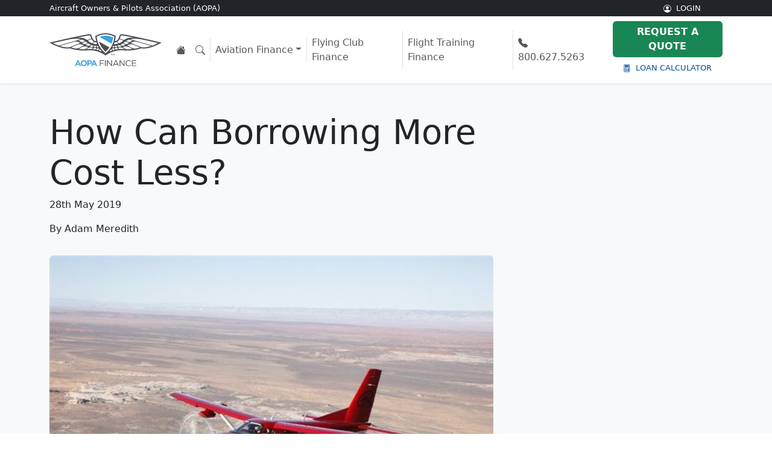

--- FILE ---
content_type: text/html; charset=UTF-8
request_url: https://finance.aopa.org/resources/2019/may/28/how-can-borrowing-more-cost-less
body_size: 17870
content:
<!DOCTYPE html>
<html lang="en">
<head>
            <!-- Google Tag Manager -->
        <script>(function(w,d,s,l,i){w[l]=w[l]||[];w[l].push({'gtm.start':
        new Date().getTime(),event:'gtm.js'});var f=d.getElementsByTagName(s)[0],
        j=d.createElement(s),dl=l!='dataLayer'?'&l='+l:'';j.async=true;j.src=
        'https://www.googletagmanager.com/gtm.js?id='+i+dl;f.parentNode.insertBefore(j,f);
        })(window,document,'script','dataLayer','GTM‑TZM532');</script>
        <!-- End Google Tag Manager -->
        <meta charset="UTF-8">
    <meta name="viewport" content="width=device-width, initial-scale=1.0">
    <meta name="description" content="AOPA Aviation Finance">
    <meta name="referrer" content="strict-origin-when-cross-origin">
    <!-- <meta http-equiv="Content-Security-Policy" content=" 
        default-src 'self'; 
        script-src 'self' https://cdn.jsdelivr.net https://www.google.com https://www.gstatic.com 'nonce-xrbbBZjFcdBMx1NB2oaw+g==';
        style-src 'self' 'nonce-xrbbBZjFcdBMx1NB2oaw+g==' https://cdn.jsdelivr.net;
        img-src 'self' https: data:;
        font-src 'self' https://cdn.jsdelivr.net;
        frame-src 'self' https://www.google.com https://www.recaptcha.net;
        connect-src 'self' https://wpcm.aopa.org https://www.google.com https://www.gstatic.com;
    "> -->

    <!-- <meta http-equiv="X-Permitted-Cross-Domain-Policies" content="none">
    <meta http-equiv="X-Content-Type-Options" content="nosniff"> -->

            <meta name="google-site-verification" content="KQcdxt1zcuexbw1WzDl-FHFjzccwPIP7NXOXdRHq5Ew" />
                <link rel="canonical" href="https://finance.aopa.org/resources/2019/may/28/how-can-borrowing-more-cost-less" />
    
    <title>
        How Can Borrowing More Cost Less? - Aviation Finance | AOPA    </title>

    <!-- Open Graph Metadata -->
    <meta property="og:title" content="How Can Borrowing More Cost Less? - Aviation Finance | AOPA" />
    <meta property="og:description" content="AOPA Aviation Finance" />
    <meta property="og:image" content="/media/article-images/2025/01/B95BBD79285945B4913FF9B24DF53139.jpeg" />
    <meta property="og:url" content="https://finance.aopa.org/resources/2019/may/28/how-can-borrowing-more-cost-less" />
    <meta property="og:type" content="website" />
    <meta property="og:site_name" content="AOPA Finance" />

    <!-- Twitter Card Metadata -->
    <meta name="twitter:card" content="summary_large_image" />
    <meta name="twitter:title" content="How Can Borrowing More Cost Less? - Aviation Finance | AOPA" />
    <meta name="twitter:description" content="AOPA Aviation Finance" />
    <meta name="twitter:image" content="/media/article-images/2025/01/B95BBD79285945B4913FF9B24DF53139.jpeg" />
    <meta name="twitter:site" content="@flywithaopa" />

    <!-- Favicon and Icons -->
    <link rel="icon" href="https://finance.aopa.org/favicon.ico" type="image/x-icon" />
    <link rel="apple-touch-icon" sizes="180x180" href="https://finance.aopa.org/media/ui/apple-touch-icon.png" />
    <link rel="icon" type="image/png" sizes="32x32" href="https://finance.aopa.org/media/ui/favicon-32x32.png" />
    <link rel="icon" type="image/png" sizes="16x16" href="https://finance.aopa.org/media/ui/favicon-16x16.png" />
    <link rel="manifest" href="https://finance.aopa.org/site.webmanifest" />

<!-- JSON-LD Structured Data -->
<script type="application/ld+json">
{
    "@context": "https://schema.org",
    "@type": "WebPage",
    "name": "How Can Borrowing More Cost Less? - Aviation Finance | AOPA",
    "description": "AOPA Aviation Finance",
    "url": "https://finance.aopa.org/resources/2019/may/28/how-can-borrowing-more-cost-less",
    "image": "/media/article-images/2025/01/B95BBD79285945B4913FF9B24DF53139.jpeg",
    "publisher": {
        "@type": "Organization",
        "name": "AOPA Finance",
        "logo": {
            "@type": "ImageObject",
            "url": "https://finance.aopa.org/media/ui/favicon-192x192.png"
        }
    }
}</script>


<!-- Inline Critical CSS -->
<style>
/*! CSS Used from: https://cdn.jsdelivr.net/npm/bootstrap@5.3.3/dist/css/bootstrap.min.css */:root{--bs-blue:#0d6efd;--bs-indigo:#6610f2;--bs-purple:#6f42c1;--bs-pink:#d63384;--bs-red:#dc3545;--bs-orange:#fd7e14;--bs-yellow:#ffc107;--bs-green:#198754;--bs-teal:#20c997;--bs-cyan:#0dcaf0;--bs-black:#000;--bs-white:#fff;--bs-gray:#6c757d;--bs-gray-dark:#343a40;--bs-gray-100:#f8f9fa;--bs-gray-200:#e9ecef;--bs-gray-300:#dee2e6;--bs-gray-400:#ced4da;--bs-gray-500:#adb5bd;--bs-gray-600:#6c757d;--bs-gray-700:#495057;--bs-gray-800:#343a40;--bs-gray-900:#212529;--bs-primary:#0d6efd;--bs-secondary:#6c757d;--bs-success:#198754;--bs-info:#0dcaf0;--bs-warning:#ffc107;--bs-danger:#dc3545;--bs-light:#f8f9fa;--bs-dark:#212529;--bs-primary-rgb:13,110,253;--bs-secondary-rgb:108,117,125;--bs-success-rgb:25,135,84;--bs-info-rgb:13,202,240;--bs-warning-rgb:255,193,7;--bs-danger-rgb:220,53,69;--bs-light-rgb:248,249,250;--bs-dark-rgb:33,37,41;--bs-primary-text-emphasis:#052c65;--bs-secondary-text-emphasis:#2b2f32;--bs-success-text-emphasis:#0a3622;--bs-info-text-emphasis:#055160;--bs-warning-text-emphasis:#664d03;--bs-danger-text-emphasis:#58151c;--bs-light-text-emphasis:#495057;--bs-dark-text-emphasis:#495057;--bs-primary-bg-subtle:#cfe2ff;--bs-secondary-bg-subtle:#e2e3e5;--bs-success-bg-subtle:#d1e7dd;--bs-info-bg-subtle:#cff4fc;--bs-warning-bg-subtle:#fff3cd;--bs-danger-bg-subtle:#f8d7da;--bs-light-bg-subtle:#fcfcfd;--bs-dark-bg-subtle:#ced4da;--bs-primary-border-subtle:#9ec5fe;--bs-secondary-border-subtle:#c4c8cb;--bs-success-border-subtle:#a3cfbb;--bs-info-border-subtle:#9eeaf9;--bs-warning-border-subtle:#ffe69c;--bs-danger-border-subtle:#f1aeb5;--bs-light-border-subtle:#e9ecef;--bs-dark-border-subtle:#adb5bd;--bs-white-rgb:255,255,255;--bs-black-rgb:0,0,0;--bs-font-sans-serif:system-ui,-apple-system,"Segoe UI",Roboto,"Helvetica Neue","Noto Sans","Liberation Sans",Arial,sans-serif,"Apple Color Emoji","Segoe UI Emoji","Segoe UI Symbol","Noto Color Emoji";--bs-font-monospace:SFMono-Regular,Menlo,Monaco,Consolas,"Liberation Mono","Courier New",monospace;--bs-gradient:linear-gradient(180deg,rgba(255,255,255,0.15),rgba(255,255,255,0));--bs-body-font-family:var(--bs-font-sans-serif);--bs-body-font-size:1rem;--bs-body-font-weight:400;--bs-body-line-height:1.5;--bs-body-color:#212529;--bs-body-color-rgb:33,37,41;--bs-body-bg:#fff;--bs-body-bg-rgb:255,255,255;--bs-emphasis-color:#000;--bs-emphasis-color-rgb:0,0,0;--bs-secondary-color:rgba(33,37,41,0.75);--bs-secondary-color-rgb:33,37,41;--bs-secondary-bg:#e9ecef;--bs-secondary-bg-rgb:233,236,239;--bs-tertiary-color:rgba(33,37,41,0.5);--bs-tertiary-color-rgb:33,37,41;--bs-tertiary-bg:#f8f9fa;--bs-tertiary-bg-rgb:248,249,250;--bs-heading-color:inherit;--bs-link-color:#0d6efd;--bs-link-color-rgb:13,110,253;--bs-link-decoration:underline;--bs-link-hover-color:#0a58ca;--bs-link-hover-color-rgb:10,88,202;--bs-code-color:#d63384;--bs-highlight-color:#212529;--bs-highlight-bg:#fff3cd;--bs-border-width:1px;--bs-border-style:solid;--bs-border-color:#dee2e6;--bs-border-color-translucent:rgba(0,0,0,0.175);--bs-border-radius:0.375rem;--bs-border-radius-sm:0.25rem;--bs-border-radius-lg:0.5rem;--bs-border-radius-xl:1rem;--bs-border-radius-xxl:2rem;--bs-border-radius-2xl:var(--bs-border-radius-xxl);--bs-border-radius-pill:50rem;--bs-box-shadow:0 0.5rem 1rem rgba(0,0,0,0.15);--bs-box-shadow-sm:0 0.125rem 0.25rem rgba(0,0,0,0.075);--bs-box-shadow-lg:0 1rem 3rem rgba(0,0,0,0.175);--bs-box-shadow-inset:inset 0 1px 2px rgba(0,0,0,0.075);--bs-focus-ring-width:0.25rem;--bs-focus-ring-opacity:0.25;--bs-focus-ring-color:rgba(13,110,253,0.25);--bs-form-valid-color:#198754;--bs-form-valid-border-color:#198754;--bs-form-invalid-color:#dc3545;--bs-form-invalid-border-color:#dc3545}*,:after,:before{-webkit-box-sizing:border-box;box-sizing:border-box}@media (prefers-reduced-motion:no-preference){:root{scroll-behavior:smooth}}body{margin:0;font-family:var(--bs-body-font-family);font-size:var(--bs-body-font-size);font-weight:var(--bs-body-font-weight);line-height:var(--bs-body-line-height);color:var(--bs-body-color);text-align:var(--bs-body-text-align);background-color:var(--bs-body-bg);-webkit-text-size-adjust:100%;-webkit-tap-highlight-color:transparent}hr{margin:1rem 0;color:inherit;border:0;border-top:var(--bs-border-width) solid;opacity:0.25}.h4,.h5,.h6,h1,h2,h3,h4{margin-top:0;margin-bottom:0.5rem;font-weight:500;line-height:1.2;color:var(--bs-heading-color)}h1{font-size:calc(1.375rem + 1.5vw)}@media (min-width:1200px){h1{font-size:2.5rem}}h2{font-size:calc(1.325rem + 0.9vw)}@media (min-width:1200px){h2{font-size:2rem}}h3{font-size:calc(1.3rem + 0.6vw)}@media (min-width:1200px){h3{font-size:1.75rem}}.h4,h4{font-size:calc(1.275rem + 0.3vw)}@media (min-width:1200px){.h4,h4{font-size:1.5rem}}.h5{font-size:1.25rem}.h6{font-size:1rem}p{margin-top:0;margin-bottom:1rem}ul{padding-left:2rem}ul{margin-top:0;margin-bottom:1rem}small{font-size:0.875em}a{color:rgba(var(--bs-link-color-rgb),var(--bs-link-opacity,1));text-decoration:underline}a:hover{--bs-link-color-rgb:var(--bs-link-hover-color-rgb)}img{vertical-align:middle}label{display:inline-block}button{border-radius:0}button:focus:not(:focus-visible){outline:0}button,input,select,textarea{margin:0;font-family:inherit;font-size:inherit;line-height:inherit}button,select{text-transform:none}[role=button]{cursor:pointer}select{word-wrap:normal}select:disabled{opacity:1}[type=button],[type=submit],button{-webkit-appearance:button;-moz-appearance:button;appearance:button}[type=button]:not(:disabled),[type=submit]:not(:disabled),button:not(:disabled){cursor:pointer}textarea{resize:vertical}iframe{border:0}.lead{font-size:1.25rem;font-weight:300}.display-6{font-size:calc(1.375rem + 1.5vw);font-weight:300;line-height:1.2}@media (min-width:1200px){.display-6{font-size:2.5rem}}.list-unstyled{padding-left:0;list-style:none}.img-fluid{max-width:100%;height:auto}.container,.container-fluid{--bs-gutter-x:1.5rem;--bs-gutter-y:0;width:100%;padding-right:calc(var(--bs-gutter-x) * 0.5);padding-left:calc(var(--bs-gutter-x) * 0.5);margin-right:auto;margin-left:auto}@media (min-width:576px){.container{max-width:540px}}@media (min-width:768px){.container{max-width:720px}}@media (min-width:992px){.container{max-width:960px}}@media (min-width:1200px){.container{max-width:1140px}}@media (min-width:1400px){.container{max-width:1320px}}:root{--bs-breakpoint-xs:0;--bs-breakpoint-sm:576px;--bs-breakpoint-md:768px;--bs-breakpoint-lg:992px;--bs-breakpoint-xl:1200px;--bs-breakpoint-xxl:1400px}.row{--bs-gutter-x:1.5rem;--bs-gutter-y:0;display:-webkit-box;display:-ms-flexbox;display:flex;-ms-flex-wrap:wrap;flex-wrap:wrap;margin-top:calc(-1 * var(--bs-gutter-y));margin-right:calc(-0.5 * var(--bs-gutter-x));margin-left:calc(-0.5 * var(--bs-gutter-x))}.row>*{-ms-flex-negative:0;flex-shrink:0;width:100%;max-width:100%;padding-right:calc(var(--bs-gutter-x) * 0.5);padding-left:calc(var(--bs-gutter-x) * 0.5);margin-top:var(--bs-gutter-y)}.col{-webkit-box-flex:1;-ms-flex:1 0 0%;flex:1 0 0%}.row-cols-1>*{-webkit-box-flex:0;-ms-flex:0 0 auto;flex:0 0 auto;width:100%}.col-2{-webkit-box-flex:0;-ms-flex:0 0 auto;flex:0 0 auto;width:16.66666667%}.col-4{-webkit-box-flex:0;-ms-flex:0 0 auto;flex:0 0 auto;width:33.33333333%}.col-5{-webkit-box-flex:0;-ms-flex:0 0 auto;flex:0 0 auto;width:41.66666667%}.col-6{-webkit-box-flex:0;-ms-flex:0 0 auto;flex:0 0 auto;width:50%}.col-10{-webkit-box-flex:0;-ms-flex:0 0 auto;flex:0 0 auto;width:83.33333333%}.col-12{-webkit-box-flex:0;-ms-flex:0 0 auto;flex:0 0 auto;width:100%}.gy-1{--bs-gutter-y:0.25rem}.gx-3{--bs-gutter-x:1rem}.g-4{--bs-gutter-x:1.5rem}.g-4{--bs-gutter-y:1.5rem}@media (min-width:768px){.row-cols-md-2>*{-webkit-box-flex:0;-ms-flex:0 0 auto;flex:0 0 auto;width:50%}.col-md-3{-webkit-box-flex:0;-ms-flex:0 0 auto;flex:0 0 auto;width:25%}.col-md-4{-webkit-box-flex:0;-ms-flex:0 0 auto;flex:0 0 auto;width:33.33333333%}.col-md-8{-webkit-box-flex:0;-ms-flex:0 0 auto;flex:0 0 auto;width:66.66666667%}}@media (min-width:992px){.col-lg-2{-webkit-box-flex:0;-ms-flex:0 0 auto;flex:0 0 auto;width:16.66666667%}.col-lg-5{-webkit-box-flex:0;-ms-flex:0 0 auto;flex:0 0 auto;width:41.66666667%}.col-lg-6{-webkit-box-flex:0;-ms-flex:0 0 auto;flex:0 0 auto;width:50%}.col-lg-7{-webkit-box-flex:0;-ms-flex:0 0 auto;flex:0 0 auto;width:58.33333333%}.col-lg-10{-webkit-box-flex:0;-ms-flex:0 0 auto;flex:0 0 auto;width:83.33333333%}}@media (min-width:1200px){.row-cols-xl-3>*{-webkit-box-flex:0;-ms-flex:0 0 auto;flex:0 0 auto;width:33.33333333%}}.form-label{margin-bottom:0.5rem}.form-control{display:block;width:100%;padding:0.375rem 0.75rem;font-size:1rem;font-weight:400;line-height:1.5;color:var(--bs-body-color);-webkit-appearance:none;-moz-appearance:none;appearance:none;background-color:var(--bs-body-bg);background-clip:padding-box;border:var(--bs-border-width) solid var(--bs-border-color);border-radius:var(--bs-border-radius);-webkit-transition:border-color 0.15s ease-in-out,-webkit-box-shadow 0.15s ease-in-out;transition:border-color 0.15s ease-in-out,-webkit-box-shadow 0.15s ease-in-out;transition:border-color 0.15s ease-in-out,box-shadow 0.15s ease-in-out;transition:border-color 0.15s ease-in-out,box-shadow 0.15s ease-in-out,-webkit-box-shadow 0.15s ease-in-out}@media (prefers-reduced-motion:reduce){.form-control{-webkit-transition:none;transition:none}}.form-control:focus{color:var(--bs-body-color);background-color:var(--bs-body-bg);border-color:#86b7fe;outline:0;-webkit-box-shadow:0 0 0 0.25rem rgba(13,110,253,0.25);box-shadow:0 0 0 0.25rem rgba(13,110,253,0.25)}.form-control::-webkit-input-placeholder{color:var(--bs-secondary-color);opacity:1}.form-control::-moz-placeholder{color:var(--bs-secondary-color);opacity:1}.form-control:-ms-input-placeholder{color:var(--bs-secondary-color);opacity:1}.form-control::-ms-input-placeholder{color:var(--bs-secondary-color);opacity:1}.form-control::placeholder{color:var(--bs-secondary-color);opacity:1}.form-control:disabled{background-color:var(--bs-secondary-bg);opacity:1}.form-select{--bs-form-select-bg-img:url("data:image/svg+xml,%3csvg xmlns='http://www.w3.org/2000/svg' viewBox='0 0 16 16'%3e%3cpath fill='none' stroke='%23343a40' stroke-linecap='round' stroke-linejoin='round' stroke-width='2' d='m2 5 6 6 6-6'/%3e%3c/svg%3e");display:block;width:100%;padding:0.375rem 2.25rem 0.375rem 0.75rem;font-size:1rem;font-weight:400;line-height:1.5;color:var(--bs-body-color);-webkit-appearance:none;-moz-appearance:none;appearance:none;background-color:var(--bs-body-bg);background-image:var(--bs-form-select-bg-img),var(--bs-form-select-bg-icon,none);background-repeat:no-repeat;background-position:right 0.75rem center;background-size:16px 12px;border:var(--bs-border-width) solid var(--bs-border-color);border-radius:var(--bs-border-radius);-webkit-transition:border-color 0.15s ease-in-out,-webkit-box-shadow 0.15s ease-in-out;transition:border-color 0.15s ease-in-out,-webkit-box-shadow 0.15s ease-in-out;transition:border-color 0.15s ease-in-out,box-shadow 0.15s ease-in-out;transition:border-color 0.15s ease-in-out,box-shadow 0.15s ease-in-out,-webkit-box-shadow 0.15s ease-in-out}@media (prefers-reduced-motion:reduce){.form-select{-webkit-transition:none;transition:none}}.form-select:focus{border-color:#86b7fe;outline:0;-webkit-box-shadow:0 0 0 0.25rem rgba(13,110,253,0.25);box-shadow:0 0 0 0.25rem rgba(13,110,253,0.25)}.form-select:disabled{background-color:var(--bs-secondary-bg)}.form-check-input{--bs-form-check-bg:var(--bs-body-bg);-ms-flex-negative:0;flex-shrink:0;width:1em;height:1em;margin-top:0.25em;vertical-align:top;-webkit-appearance:none;-moz-appearance:none;appearance:none;background-color:var(--bs-form-check-bg);background-image:var(--bs-form-check-bg-image);background-repeat:no-repeat;background-position:center;background-size:contain;border:var(--bs-border-width) solid var(--bs-border-color);-webkit-print-color-adjust:exact;print-color-adjust:exact}.form-check-input[type=checkbox]{border-radius:0.25em}.form-check-input:active{-webkit-filter:brightness(90%);filter:brightness(90%)}.form-check-input:focus{border-color:#86b7fe;outline:0;-webkit-box-shadow:0 0 0 0.25rem rgba(13,110,253,0.25);box-shadow:0 0 0 0.25rem rgba(13,110,253,0.25)}.form-check-input:checked{background-color:#0d6efd;border-color:#0d6efd}.form-check-input:checked[type=checkbox]{--bs-form-check-bg-image:url("data:image/svg+xml,%3csvg xmlns='http://www.w3.org/2000/svg' viewBox='0 0 20 20'%3e%3cpath fill='none' stroke='%23fff' stroke-linecap='round' stroke-linejoin='round' stroke-width='3' d='m6 10 3 3 6-6'/%3e%3c/svg%3e")}.form-check-input:disabled{pointer-events:none;-webkit-filter:none;filter:none;opacity:0.5}.form-check-input:disabled~.form-check-label{cursor:default;opacity:0.5}.invalid-feedback{display:none;width:100%;margin-top:0.25rem;font-size:0.875em;color:var(--bs-form-invalid-color)}.btn{--bs-btn-padding-x:0.75rem;--bs-btn-padding-y:0.375rem;--bs-btn-font-size:1rem;--bs-btn-font-weight:400;--bs-btn-line-height:1.5;--bs-btn-color:var(--bs-body-color);--bs-btn-bg:transparent;--bs-btn-border-width:var(--bs-border-width);--bs-btn-border-color:transparent;--bs-btn-border-radius:var(--bs-border-radius);--bs-btn-hover-border-color:transparent;--bs-btn-box-shadow:inset 0 1px 0 rgba(255,255,255,0.15),0 1px 1px rgba(0,0,0,0.075);--bs-btn-disabled-opacity:0.65;--bs-btn-focus-box-shadow:0 0 0 0.25rem rgba(var(--bs-btn-focus-shadow-rgb),.5);display:inline-block;padding:var(--bs-btn-padding-y) var(--bs-btn-padding-x);font-family:var(--bs-btn-font-family);font-size:var(--bs-btn-font-size);font-weight:var(--bs-btn-font-weight);line-height:var(--bs-btn-line-height);color:var(--bs-btn-color);text-align:center;text-decoration:none;vertical-align:middle;cursor:pointer;-webkit-user-select:none;-moz-user-select:none;-ms-user-select:none;user-select:none;border:var(--bs-btn-border-width) solid var(--bs-btn-border-color);border-radius:var(--bs-btn-border-radius);background-color:var(--bs-btn-bg);-webkit-transition:color 0.15s ease-in-out,background-color 0.15s ease-in-out,border-color 0.15s ease-in-out,-webkit-box-shadow 0.15s ease-in-out;transition:color 0.15s ease-in-out,background-color 0.15s ease-in-out,border-color 0.15s ease-in-out,-webkit-box-shadow 0.15s ease-in-out;transition:color 0.15s ease-in-out,background-color 0.15s ease-in-out,border-color 0.15s ease-in-out,box-shadow 0.15s ease-in-out;transition:color 0.15s ease-in-out,background-color 0.15s ease-in-out,border-color 0.15s ease-in-out,box-shadow 0.15s ease-in-out,-webkit-box-shadow 0.15s ease-in-out}@media (prefers-reduced-motion:reduce){.btn{-webkit-transition:none;transition:none}}.btn:hover{color:var(--bs-btn-hover-color);background-color:var(--bs-btn-hover-bg);border-color:var(--bs-btn-hover-border-color)}.btn:first-child:active,:not(.btn-check)+.btn:active{color:var(--bs-btn-active-color);background-color:var(--bs-btn-active-bg);border-color:var(--bs-btn-active-border-color)}.btn:disabled{color:var(--bs-btn-disabled-color);pointer-events:none;background-color:var(--bs-btn-disabled-bg);border-color:var(--bs-btn-disabled-border-color);opacity:var(--bs-btn-disabled-opacity)}.btn-primary{--bs-btn-color:#fff;--bs-btn-bg:#0d6efd;--bs-btn-border-color:#0d6efd;--bs-btn-hover-color:#fff;--bs-btn-hover-bg:#0b5ed7;--bs-btn-hover-border-color:#0a58ca;--bs-btn-focus-shadow-rgb:49,132,253;--bs-btn-active-color:#fff;--bs-btn-active-bg:#0a58ca;--bs-btn-active-border-color:#0a53be;--bs-btn-active-shadow:inset 0 3px 5px rgba(0,0,0,0.125);--bs-btn-disabled-color:#fff;--bs-btn-disabled-bg:#0d6efd;--bs-btn-disabled-border-color:#0d6efd}.btn-secondary{--bs-btn-color:#fff;--bs-btn-bg:#6c757d;--bs-btn-border-color:#6c757d;--bs-btn-hover-color:#fff;--bs-btn-hover-bg:#5c636a;--bs-btn-hover-border-color:#565e64;--bs-btn-focus-shadow-rgb:130,138,145;--bs-btn-active-color:#fff;--bs-btn-active-bg:#565e64;--bs-btn-active-border-color:#51585e;--bs-btn-active-shadow:inset 0 3px 5px rgba(0,0,0,0.125);--bs-btn-disabled-color:#fff;--bs-btn-disabled-bg:#6c757d;--bs-btn-disabled-border-color:#6c757d}.btn-success{--bs-btn-color:#fff;--bs-btn-bg:#198754;--bs-btn-border-color:#198754;--bs-btn-hover-color:#fff;--bs-btn-hover-bg:#157347;--bs-btn-hover-border-color:#146c43;--bs-btn-focus-shadow-rgb:60,153,110;--bs-btn-active-color:#fff;--bs-btn-active-bg:#146c43;--bs-btn-active-border-color:#13653f;--bs-btn-active-shadow:inset 0 3px 5px rgba(0,0,0,0.125);--bs-btn-disabled-color:#fff;--bs-btn-disabled-bg:#198754;--bs-btn-disabled-border-color:#198754}.collapse:not(.show){display:none}.dropdown{position:relative}.dropdown-toggle{white-space:nowrap}.dropdown-toggle:after{display:inline-block;margin-left:0.255em;vertical-align:0.255em;content:"";border-top:0.3em solid;border-right:0.3em solid transparent;border-bottom:0;border-left:0.3em solid transparent}.dropdown-toggle:empty:after{margin-left:0}.dropdown-menu{--bs-dropdown-zindex:1000;--bs-dropdown-min-width:10rem;--bs-dropdown-padding-x:0;--bs-dropdown-padding-y:0.5rem;--bs-dropdown-spacer:0.125rem;--bs-dropdown-font-size:1rem;--bs-dropdown-color:var(--bs-body-color);--bs-dropdown-bg:var(--bs-body-bg);--bs-dropdown-border-color:var(--bs-border-color-translucent);--bs-dropdown-border-radius:var(--bs-border-radius);--bs-dropdown-border-width:var(--bs-border-width);--bs-dropdown-inner-border-radius:calc(var(--bs-border-radius) - var(--bs-border-width));--bs-dropdown-divider-bg:var(--bs-border-color-translucent);--bs-dropdown-divider-margin-y:0.5rem;--bs-dropdown-box-shadow:var(--bs-box-shadow);--bs-dropdown-link-color:var(--bs-body-color);--bs-dropdown-link-hover-color:var(--bs-body-color);--bs-dropdown-link-hover-bg:var(--bs-tertiary-bg);--bs-dropdown-link-active-color:#fff;--bs-dropdown-link-active-bg:#0d6efd;--bs-dropdown-link-disabled-color:var(--bs-tertiary-color);--bs-dropdown-item-padding-x:1rem;--bs-dropdown-item-padding-y:0.25rem;--bs-dropdown-header-color:#6c757d;--bs-dropdown-header-padding-x:1rem;--bs-dropdown-header-padding-y:0.5rem;position:absolute;z-index:var(--bs-dropdown-zindex);display:none;min-width:var(--bs-dropdown-min-width);padding:var(--bs-dropdown-padding-y) var(--bs-dropdown-padding-x);margin:0;font-size:var(--bs-dropdown-font-size);color:var(--bs-dropdown-color);text-align:left;list-style:none;background-color:var(--bs-dropdown-bg);background-clip:padding-box;border:var(--bs-dropdown-border-width) solid var(--bs-dropdown-border-color);border-radius:var(--bs-dropdown-border-radius)}.nav-link{display:block;padding:var(--bs-nav-link-padding-y) var(--bs-nav-link-padding-x);font-size:var(--bs-nav-link-font-size);font-weight:var(--bs-nav-link-font-weight);color:var(--bs-nav-link-color);text-decoration:none;background:0 0;border:0;-webkit-transition:color 0.15s ease-in-out,background-color 0.15s ease-in-out,border-color 0.15s ease-in-out;transition:color 0.15s ease-in-out,background-color 0.15s ease-in-out,border-color 0.15s ease-in-out}@media (prefers-reduced-motion:reduce){.nav-link{-webkit-transition:none;transition:none}}.nav-link:focus,.nav-link:hover{color:var(--bs-nav-link-hover-color)}.nav-link:disabled{color:var(--bs-nav-link-disabled-color);pointer-events:none;cursor:default}.navbar{--bs-navbar-padding-x:0;--bs-navbar-padding-y:0.5rem;--bs-navbar-color:rgba(var(--bs-emphasis-color-rgb),0.65);--bs-navbar-hover-color:rgba(var(--bs-emphasis-color-rgb),0.8);--bs-navbar-disabled-color:rgba(var(--bs-emphasis-color-rgb),0.3);--bs-navbar-active-color:rgba(var(--bs-emphasis-color-rgb),1);--bs-navbar-brand-padding-y:0.3125rem;--bs-navbar-brand-margin-end:1rem;--bs-navbar-brand-font-size:1.25rem;--bs-navbar-brand-color:rgba(var(--bs-emphasis-color-rgb),1);--bs-navbar-brand-hover-color:rgba(var(--bs-emphasis-color-rgb),1);--bs-navbar-nav-link-padding-x:0.5rem;--bs-navbar-toggler-padding-y:0.25rem;--bs-navbar-toggler-padding-x:0.75rem;--bs-navbar-toggler-font-size:1.25rem;--bs-navbar-toggler-icon-bg:url("data:image/svg+xml,%3csvg xmlns='http://www.w3.org/2000/svg' viewBox='0 0 30 30'%3e%3cpath stroke='rgba%2833, 37, 41, 0.75%29' stroke-linecap='round' stroke-miterlimit='10' stroke-width='2' d='M4 7h22M4 15h22M4 23h22'/%3e%3c/svg%3e");--bs-navbar-toggler-border-color:rgba(var(--bs-emphasis-color-rgb),0.15);--bs-navbar-toggler-border-radius:var(--bs-border-radius);--bs-navbar-toggler-focus-width:0.25rem;--bs-navbar-toggler-transition:box-shadow 0.15s ease-in-out;position:relative;display:-webkit-box;display:-ms-flexbox;display:flex;-ms-flex-wrap:wrap;flex-wrap:wrap;-webkit-box-align:center;-ms-flex-align:center;align-items:center;-webkit-box-pack:justify;-ms-flex-pack:justify;justify-content:space-between;padding:var(--bs-navbar-padding-y) var(--bs-navbar-padding-x)}.navbar>.container{display:-webkit-box;display:-ms-flexbox;display:flex;-ms-flex-wrap:inherit;flex-wrap:inherit;-webkit-box-align:center;-ms-flex-align:center;align-items:center;-webkit-box-pack:justify;-ms-flex-pack:justify;justify-content:space-between}.navbar-brand{padding-top:var(--bs-navbar-brand-padding-y);padding-bottom:var(--bs-navbar-brand-padding-y);margin-right:var(--bs-navbar-brand-margin-end);font-size:var(--bs-navbar-brand-font-size);color:var(--bs-navbar-brand-color);text-decoration:none;white-space:nowrap}.navbar-brand:focus,.navbar-brand:hover{color:var(--bs-navbar-brand-hover-color)}.navbar-nav{--bs-nav-link-padding-x:0;--bs-nav-link-padding-y:0.5rem;--bs-nav-link-color:var(--bs-navbar-color);--bs-nav-link-hover-color:var(--bs-navbar-hover-color);--bs-nav-link-disabled-color:var(--bs-navbar-disabled-color);display:-webkit-box;display:-ms-flexbox;display:flex;-webkit-box-orient:vertical;-webkit-box-direction:normal;-ms-flex-direction:column;flex-direction:column;padding-left:0;margin-bottom:0;list-style:none}.navbar-nav .dropdown-menu{position:static}.navbar-collapse{-ms-flex-preferred-size:100%;flex-basis:100%;-webkit-box-flex:1;-ms-flex-positive:1;flex-grow:1;-webkit-box-align:center;-ms-flex-align:center;align-items:center}.navbar-toggler{padding:var(--bs-navbar-toggler-padding-y) var(--bs-navbar-toggler-padding-x);font-size:var(--bs-navbar-toggler-font-size);line-height:1;color:var(--bs-navbar-color);background-color:transparent;border:var(--bs-border-width) solid var(--bs-navbar-toggler-border-color);border-radius:var(--bs-navbar-toggler-border-radius);-webkit-transition:var(--bs-navbar-toggler-transition);transition:var(--bs-navbar-toggler-transition)}@media (prefers-reduced-motion:reduce){.navbar-toggler{-webkit-transition:none;transition:none}}.navbar-toggler:hover{text-decoration:none}.navbar-toggler:focus{text-decoration:none;outline:0;-webkit-box-shadow:0 0 0 var(--bs-navbar-toggler-focus-width);box-shadow:0 0 0 var(--bs-navbar-toggler-focus-width)}.navbar-toggler-icon{display:inline-block;width:1.5em;height:1.5em;vertical-align:middle;background-image:var(--bs-navbar-toggler-icon-bg);background-repeat:no-repeat;background-position:center;background-size:100%}@media (min-width:992px){.navbar-expand-lg{-ms-flex-wrap:nowrap;flex-wrap:nowrap;-webkit-box-pack:start;-ms-flex-pack:start;justify-content:flex-start}.navbar-expand-lg .navbar-nav{-webkit-box-orient:horizontal;-webkit-box-direction:normal;-ms-flex-direction:row;flex-direction:row}.navbar-expand-lg .navbar-nav .dropdown-menu{position:absolute}.navbar-expand-lg .navbar-nav .nav-link{padding-right:var(--bs-navbar-nav-link-padding-x);padding-left:var(--bs-navbar-nav-link-padding-x)}.navbar-expand-lg .navbar-collapse{display:-webkit-box!important;display:-ms-flexbox!important;display:flex!important;-ms-flex-preferred-size:auto;flex-basis:auto}.navbar-expand-lg .navbar-toggler{display:none}}.card{--bs-card-spacer-y:1rem;--bs-card-spacer-x:1rem;--bs-card-title-spacer-y:0.5rem;--bs-card-border-width:var(--bs-border-width);--bs-card-border-color:var(--bs-border-color-translucent);--bs-card-border-radius:var(--bs-border-radius);--bs-card-inner-border-radius:calc(var(--bs-border-radius) - (var(--bs-border-width)));--bs-card-cap-padding-y:0.5rem;--bs-card-cap-padding-x:1rem;--bs-card-cap-bg:rgba(var(--bs-body-color-rgb),0.03);--bs-card-bg:var(--bs-body-bg);--bs-card-img-overlay-padding:1rem;--bs-card-group-margin:0.75rem;position:relative;display:-webkit-box;display:-ms-flexbox;display:flex;-webkit-box-orient:vertical;-webkit-box-direction:normal;-ms-flex-direction:column;flex-direction:column;min-width:0;height:var(--bs-card-height);color:var(--bs-body-color);word-wrap:break-word;background-color:var(--bs-card-bg);background-clip:border-box;border:var(--bs-card-border-width) solid var(--bs-card-border-color);border-radius:var(--bs-card-border-radius)}.card-body{-webkit-box-flex:1;-ms-flex:1 1 auto;flex:1 1 auto;padding:var(--bs-card-spacer-y) var(--bs-card-spacer-x);color:var(--bs-card-color)}.card-title{margin-bottom:var(--bs-card-title-spacer-y);color:var(--bs-card-title-color)}.card-img-top{width:100%}.card-img-top{border-top-left-radius:var(--bs-card-inner-border-radius);border-top-right-radius:var(--bs-card-inner-border-radius)}.icon-link{display:-webkit-inline-box;display:-ms-inline-flexbox;display:inline-flex;gap:0.375rem;-webkit-box-align:center;-ms-flex-align:center;align-items:center;text-decoration-color:rgba(var(--bs-link-color-rgb),var(--bs-link-opacity,0.5));text-underline-offset:0.25em;-webkit-backface-visibility:hidden;backface-visibility:hidden}.icon-link>.bi{-ms-flex-negative:0;flex-shrink:0;width:1em;height:1em;fill:currentcolor;-webkit-transition:0.2s ease-in-out transform;transition:0.2s ease-in-out transform}@media (prefers-reduced-motion:reduce){.icon-link>.bi{-webkit-transition:none;transition:none}}@media (min-width:992px){.sticky-lg-top{position:sticky;top:0;z-index:1020}}.d-inline{display:inline!important}.d-block{display:block!important}.d-flex{display:-webkit-box!important;display:-ms-flexbox!important;display:flex!important}.d-none{display:none!important}.shadow-sm{-webkit-box-shadow:var(--bs-box-shadow-sm)!important;box-shadow:var(--bs-box-shadow-sm)!important}.position-static{position:static!important}.border-0{border:0!important}.border-top{border-top:var(--bs-border-width) var(--bs-border-style) var(--bs-border-color)!important}.border-end{border-right:var(--bs-border-width) var(--bs-border-style) var(--bs-border-color)!important}.border-start{border-left:var(--bs-border-width) var(--bs-border-style) var(--bs-border-color)!important}.w-100{width:100%!important}.h-100{height:100%!important}.flex-column{-webkit-box-orient:vertical!important;-webkit-box-direction:normal!important;-ms-flex-direction:column!important;flex-direction:column!important}.justify-content-start{-webkit-box-pack:start!important;-ms-flex-pack:start!important;justify-content:flex-start!important}.justify-content-end{-webkit-box-pack:end!important;-ms-flex-pack:end!important;justify-content:flex-end!important}.align-items-start{-webkit-box-align:start!important;-ms-flex-align:start!important;align-items:flex-start!important}.align-items-center{-webkit-box-align:center!important;-ms-flex-align:center!important;align-items:center!important}.m-0{margin:0!important}.mx-auto{margin-right:auto!important;margin-left:auto!important}.my-1{margin-top:0.25rem!important;margin-bottom:0.25rem!important}.my-3{margin-top:1rem!important;margin-bottom:1rem!important}.mt-3{margin-top:1rem!important}.mt-4{margin-top:1.5rem!important}.mt-5{margin-top:3rem!important}.mt-auto{margin-top:auto!important}.me-0{margin-right:0!important}.me-1{margin-right:0.25rem!important}.me-2{margin-right:0.5rem!important}.mb-1{margin-bottom:0.25rem!important}.mb-2{margin-bottom:0.5rem!important}.mb-3{margin-bottom:1rem!important}.mb-4{margin-bottom:1.5rem!important}.mb-5{margin-bottom:3rem!important}.ms-2{margin-left:0.5rem!important}.ms-3{margin-left:1rem!important}.ms-auto{margin-left:auto!important}.p-2{padding:0.5rem!important}.px-4{padding-right:1.5rem!important;padding-left:1.5rem!important}.px-5{padding-right:3rem!important;padding-left:3rem!important}.py-1{padding-top:0.25rem!important;padding-bottom:0.25rem!important}.py-3{padding-top:1rem!important;padding-bottom:1rem!important}.py-4{padding-top:1.5rem!important;padding-bottom:1.5rem!important}.pt-3{padding-top:1rem!important}.pt-5{padding-top:3rem!important}.pe-3{padding-right:1rem!important}.pe-5{padding-right:3rem!important}.pb-2{padding-bottom:0.5rem!important}.pb-4{padding-bottom:1.5rem!important}.pb-5{padding-bottom:3rem!important}.ps-5{padding-left:3rem!important}.fw-bold{font-weight:700!important}.text-center{text-align:center!important}.text-decoration-none{text-decoration:none!important}.text-uppercase{text-transform:uppercase!important}.text-black{--bs-text-opacity:1;color:rgba(var(--bs-black-rgb),var(--bs-text-opacity))!important}.text-white{--bs-text-opacity:1;color:rgba(var(--bs-white-rgb),var(--bs-text-opacity))!important}.bg-light{--bs-bg-opacity:1;background-color:rgba(var(--bs-light-rgb),var(--bs-bg-opacity))!important}.bg-white{--bs-bg-opacity:1;background-color:rgba(var(--bs-white-rgb),var(--bs-bg-opacity))!important}.rounded{border-radius:var(--bs-border-radius)!important}.rounded-0{border-radius:0!important}.invisible{visibility:hidden!important}@media (min-width:768px){.d-md-block{display:block!important}.mx-md-0{margin-right:0!important;margin-left:0!important}.my-md-3{margin-top:1rem!important;margin-bottom:1rem!important}.mb-md-0{margin-bottom:0!important}.ms-md-4{margin-left:1.5rem!important}.p-md-0{padding:0!important}.pe-md-5{padding-right:3rem!important}.text-md-start{text-align:left!important}}@media (min-width:992px){.d-lg-inline{display:inline!important}.d-lg-block{display:block!important}.d-lg-none{display:none!important}.my-lg-0{margin-top:0!important;margin-bottom:0!important}.mt-lg-0{margin-top:0!important}.mt-lg-4{margin-top:1.5rem!important}.mb-lg-0{margin-bottom:0!important}.p-lg-3{padding:1rem!important}.text-lg-start{text-align:left!important}}@media (min-width:1400px){.d-xxl-inline{display:inline!important}.px-xxl-2{padding-right:0.5rem!important;padding-left:0.5rem!important}.px-xxl-3{padding-right:1rem!important;padding-left:1rem!important}.px-xxl-5{padding-right:3rem!important;padding-left:3rem!important}}
/*! CSS Used from: https://wpdev.aopa.org/styles/styles.css */.utility-nav{font-size:0.8em;color:#ffffff;background-color:rgb(33,37,41)}.link-color,a{color:#004c97;text-decoration:none}a:focus,a:hover{color:#004c97;text-decoration:underline}

/*! Icon Font */@font-face{font-family:"aopa-icons";src:url("/media/ui/fonts/aopa-icons.eot?p87oig");src:url("/media/ui/fonts/aopa-icons.eot?p87oig#iefix") format("embedded-opentype"),url("/media/ui/fonts/aopa-icons.woff2?p87oig") format("woff2"),url("/media/ui/fonts/aopa-icons.woff?p87oig") format("woff"),url("/media/ui/fonts/aopa-icons.ttf?p87oig") format("truetype"),url("/media/ui/fonts/aopa-icons.svg?p87oig#aopa-icons") format("svg");font-weight:normal;font-style:normal;font-display:block}i.afIcon{font-family:"aopa-icons"!important;font-style:normal;font-weight:normal;font-variant:normal;text-transform:none;line-height:1;font-size:1.5em;-webkit-font-smoothing:antialiased;-moz-osx-font-smoothing:grayscale}.afIcons-Turbine:before{content:"\e900"}.afIcons-Avionics:before{content:"\e901"}.afIcons-Business:before{content:"\e902"}.afIcons-Experimental:before{content:"\e903"}.afIcons-Helicopters:before{content:"\e904"}.afIcons-Piston:before{content:"\e905"}@media (max-width:991px){header .nav-item{border:none!important}}@media (min-width:992px){header .dropdown-menu{-webkit-transform:translateX(-50%)!important;transform:translateX(-50%)!important;width:100vw!important;left:50%!important}}@media (min-width:992px) and (max-width:1200px){header .nav-item{font-size:0.8em}}.point-8{font-size:0.8em}.prose{max-width:85ch}.card-link:hover{-webkit-box-shadow:0 0 15px rgba(0,0,0,0.2);box-shadow:0 0 15px rgba(0,0,0,0.2);-webkit-transform:translateY(-2px);transform:translateY(-2px);-webkit-transition:all 0.2s ease-in-out;transition:all 0.2s ease-in-out}

/*! CSS Used from: https://cdn.jsdelivr.net/npm/bootstrap-icons@1.11.3/font/bootstrap-icons.min.css ; media=all */@media{.bi:before,[class*=" bi-"]:before{display:inline-block;font-family:aopa-icons!important;font-style:normal;font-weight:400!important;font-variant:normal;text-transform:none;line-height:1;vertical-align:-0.125em;-webkit-font-smoothing:antialiased;-moz-osx-font-smoothing:grayscale}.bi-arrow-up-circle:before{content:"\f13a"}.bi-browser-safari:before{content:"\f7d7"}.bi-calculator:before{content:"\f1e0"}.bi-cash-coin:before{content:"\f615"}.bi-check-circle-fill:before{content:"\f26a"}.bi-chevron-right:before{content:"\f285"}.bi-download:before{content:"\f2b4"}.bi-envelope-at-fill:before{content:"\f7eb"}.bi-file-earmark-pdf:before{content:"\f570"}.bi-file-earmark-text:before{content:"\f333"}.bi-file-pdf:before{content:"\f640"}.bi-file-text:before{content:"\f339"}.bi-house-fill:before{content:"\f424"}.bi-info-circle:before{content:"\f431"}.bi-link:before{content:"\f470"}.bi-mortarboard:before{content:"\f4aa"}.bi-newspaper:before{content:"\f481"}.bi-person:before{content:"\f4e1"}.bi-person-circle:before{content:"\f4d7"}.bi-search:before{content:"\f52a"}.bi-telephone:before{content:"\f5c1"}.bi-telephone-fill:before{content:"\f5c0"}}
/*! CSS Used from: Embedded */.bg-home-page-hero{position:relative;background:#01478d}@media (min-width:768px){.bg-home-page-hero{background:-webkit-gradient(linear,left top,right top,from(#002a3a),to(#00a3e0));background:linear-gradient(to right,#002a3a 0%,#00a3e0 100%);filter:progid:DXImageTransform.Microsoft.gradient(startColorstr="#01478d",endColorstr="#0aabe0",GradientType=1);z-index:1}.bg-home-page-hero:before{content:" ";background-image:url(/media/ui/finance_home_hero_bg.png);position:absolute;top:0;left:0;right:0;bottom:0;background-size:cover;background-repeat:no-repeat;background-position:right center;opacity:0.15;z-index:-1}.bg-home-page-hero .dark-glow{text-shadow:0px 0px 20px #000000,0px 0px 20px #000000,0px 0px 20px #000000}}.card .col-md-4 img{height:100%;width:auto;-o-object-fit:cover;object-fit:cover}body.landingPage #primary-nav #primaryNavigation,body.landingPage #primary-nav .navbar-toggler,body.landingPage #primary-nav .utility-nav{display:none!important}</style>

<!-- Preload & Defer Non-critical CSS -->
<link rel="preload" id="bootstrap-css" href="https://cdn.jsdelivr.net/npm/bootstrap@5.3.3/dist/css/bootstrap.min.css" as="style">
<script nonce="xrbbBZjFcdBMx1NB2oaw+g==">
  document.getElementById('bootstrap-css').addEventListener('load', function() {
    this.rel = 'stylesheet';
  });
</script>
<noscript>
    <link rel="stylesheet" href="https://cdn.jsdelivr.net/npm/bootstrap@5.3.3/dist/css/bootstrap.min.css">
</noscript>

<!-- CSS overrides-->
<style>
    @charset "UTF-8";.bg-aopa-navy{background-color:#002a3a}.text-aopa-navy{color:#002a3a}.bg-aopa-cyan{background-color:#00a3e0}.text-aopa-cyan{color:#00a3e0}.bg-aopa-medium-blue{background-color:#004c97}.text-aopa-medium-blue{color:#004c97}.bg-aopa-grey{background-color:#9ea2a2}.text-aopa-grey{color:#9ea2a2}.bg-aopa-grey-light{background-color:#d0d3d4}.text-aopa-grey-light{color:#d0d3d4}.bg-aopa-grey-dark{background-color:#545759}.text-aopa-grey-dark{color:#545759}.bg-aopa-turquoise{background-color:#006272}.text-aopa-turquoise{color:#006272}.bg-aopa-teal{background-color:#00a7b5}.text-aopa-teal{color:#00a7b5}.bg-aopa-lime{background-color:#c4d600}.text-aopa-lime{color:#c4d600}.bg-aopa-safety-orange{background-color:#cf4520}.text-aopa-safety-orange{color:#cf4520}.bg-aopa-black{background-color:#332f21}.text-aopa-black{color:#332f21}.bg-aopa-gold{background-color:#b9975b}.text-aopa-gold{color:#b9975b}.bg-aopa-ycf-yellow{background-color:#eaaa00}.text-aopa-ycf-yellow{color:#eaaa00}.bg-aopa-orange{background-color:#d57800}.text-aopa-orange{color:#d57800}.bg-aopa-deep-maroon{background-color:#623b2a}.text-aopa-deep-maroon{color:#623b2a}.bg-aopa-dark-brown{background-color:#4e4934}.text-aopa-dark-brown{color:#4e4934}.bg-aopa-grinch-green{background-color:#75ba1d}.text-aopa-grinch-green{color:#75ba1d}.bg-aopa-cta-red{background-color:#e00000}.text-aopa-cta-red{color:#e00000}.bg-aopa-kelly-blue{background-color:#2c3789}.text-aopa-kelly-blue{color:#2c3789}.bg-aopa-social-magenta{background-color:#c01a88}.text-aopa-social-magenta{color:#c01a88}.bg-aopa-social-yellow{background-color:#f6ce00}.text-aopa-social-yellow{color:#f6ce00}.utility-nav{font-size:0.8em;color:#ffffff;background-color:rgb(33,37,41)}.link-color,a{color:#004c97;text-decoration:none}a:focus,a:hover{color:#004c97;text-decoration:underline}i.afIcon{font-family:"aopa-icons"!important;font-style:normal;font-weight:normal;font-variant:normal;text-transform:none;line-height:1;font-size:1.5em;-webkit-font-smoothing:antialiased;-moz-osx-font-smoothing:grayscale}.afIcons-Turbine:before{content:"\e900"}.afIcons-Avionics:before{content:"\e901"}.afIcons-Business:before{content:"\e902"}.afIcons-Experimental:before{content:"\e903"}.afIcons-Helicopters:before{content:"\e904"}.afIcons-Piston:before{content:"\e905"}[data-bs-theme=dark] header{background-color:#333;color:rgb(241,245,249)}@media (max-width:991px){header .nav-item{border:none!important}}@media (min-width:992px){header .dropdown-menu{-webkit-transform:translateX(-50%)!important;transform:translateX(-50%)!important;width:100vw!important;left:50%!important}}@media (min-width:992px) and (max-width:1200px){header .nav-item{font-size:0.8em}}footer{background-color:#ffffff;color:#000000}[data-bs-theme=dark] footer{background-color:#000000;color:rgb(241,245,249)}footer svg{fill:rgb(75,85,99)}[data-bs-theme=dark] footer svg{fill:#000000}footer .logo{width:137px;height:68px}footer address{font-size:0.8em;line-height:24px}footer .social-link{display:inline-block;margin-right:1em}footer .social-link svg{width:24px;height:24px}.point-8{font-size:0.8em}.prose{max-width:85ch}.prose .accordion-button:not(.collapsed){background-color:#545759;color:#fff;-webkit-box-shadow:inset 0 -1px 0 rgba(0,0,0,0.125),inset 0 1px 0 rgba(0,0,0,0.125);box-shadow:inset 0 -1px 0 rgba(0,0,0,0.125),inset 0 1px 0 rgba(0,0,0,0.125)}.prose .accordion-button:not(.collapsed):after{-webkit-filter:brightness(0.8);filter:brightness(0.8)}.prose .accordion-body{background-color:#eee}.prose blockquote{font-size:1.2em;line-height:1.4;font-style:italic;color:#555555;padding:1.2em 30px 1.2em 75px;border-left:8px solid #00a3e0;position:relative;background:#EDEDED}.prose blockquote:before{content:"“";color:#00a3e0;font-size:4em;position:absolute;left:10px;top:-10px}.prose blockquote figcaption{display:block;color:#333333;font-style:normal;font-weight:bold;margin-top:1em}.prose .check-list{list-style:none;padding-left:1.5rem}.prose .check-list li{position:relative;margin-bottom:0.5rem}.prose .check-list li:before{content:url("data:image/svg+xml,%3Csvg xmlns='http://www.w3.org/2000/svg' width='16' height='16' fill='%2300a3e0' class='bi bi-check-circle-fill' viewBox='0 0 16 16'%3E%3Cpath d='M16 8A8 8 0 1 1 0 8a8 8 0 0 1 16 0zM6.97 11.03a.75.75 0 0 0 1.08.02l3.992-3.99a.75.75 0 1 0-1.08-1.04L7.5 9.293 6.012 7.805a.75.75 0 1 0-1.08 1.04l2.038 2.192z'/%3E%3C/svg%3E");position:absolute;left:-2em;top:0.1rem}.biz-content-panel,.ftb-content-panel{position:relative;z-index:0}.biz-content-panel:before,.ftb-content-panel:before{content:"";position:absolute;top:0;left:0;right:0;bottom:0;background-size:cover;background-repeat:no-repeat;z-index:-1;opacity:0.1}.biz-content-panel:after,.ftb-content-panel:after{content:"";position:absolute;top:42px;left:18px;width:50px;height:50px;background-repeat:no-repeat;background-size:contain}.biz-content-panel-1:before{background-image:url("/media/images/01.png")}.biz-content-panel-2:before{background-image:url("/media/images/02.png")}.biz-content-panel-3:before{background-image:url("/media/images/03.png")}.biz-content-panel-4:before{background-image:url("/media/images/04.png")}.biz-content-panel-5:before{background-image:url("/media/images/05.png")}.biz-content-panel-6:before{background-image:url("/media/images/06.png")}.biz-content-panel-7:before{background-image:url("/media/images/07.png")}.biz-content-panel-8:before{background-image:url("/media/images/08.png")}.biz-content-panel-1:after{background-image:url("/media/images/Num01.png");left:29px}.biz-content-panel-2:after{background-image:url("/media/images/Num02.png")}.biz-content-panel-3:after{background-image:url("/media/images/Num03.png")}.biz-content-panel-4:after{background-image:url("/media/images/Num04.png")}.biz-content-panel-5:after{background-image:url("/media/images/Num05.png")}.biz-content-panel-6:after{background-image:url("/media/images/Num06.png")}.biz-content-panel-7:after{background-image:url("/media/images/Num07.png")}.biz-content-panel-8:after{background-image:url("/media/images/Num08.png")}.ftb-content-panel{text-shadow:1px 1px 2px rgba(0,0,0,0.57)}.ftb-content-panel:before{background-position:-320px center;background-size:300%;background-image:url("/media/images/ftb-01.png")}.ftb-content-panel-1:after{background-image:url("/media/images/01-ftb.png");left:29px}.ftb-content-panel-2:after{background-image:url("/media/images/02-ftb.png")}.ftb-content-panel-3:after{background-image:url("/media/images/03-ftb.png")}.ftb-content-panel-4:after{background-image:url("/media/images/04-ftb.png")}.ftb-content-panel-1{background-color:#ff6b00}.ftb-content-panel-2{background-color:#005f9e}.ftb-content-panel-3{background-color:#00aae7}.ftb-content-panel-4{background-color:#fdb913}@media (min-width:992px){.hp-lead-gen-banner{background-size:contain;background-repeat:no-repeat;background-position:right center;background-image:-webkit-image-set(url("/media/images/Ribbon-Plane-Only.webp") type("image/webp"),url("/media/images/Ribbon-Plane-Only.png") type("image/png"));background-image:image-set(url("/media/images/Ribbon-Plane-Only.webp") type("image/webp"),url("/media/images/Ribbon-Plane-Only.png") type("image/png"))}}div.video--scaled-wrapper{height:0;margin-bottom:26px;margin-bottom:1.625rem;overflow:hidden;position:relative;width:100%}.video--scaled-wrapper{padding-bottom:74.9%!important;margin-bottom:0!important}div.video{display:block!important}div.video--scaled{height:100%;position:absolute;top:0;left:0;width:100%;z-index:0}.ftb-jump-links a{text-decoration:none}.ftb-jump-links .step1 .services-icon{border-color:#ff6b00;color:#ff6b00}.ftb-jump-links .step1 .services-icon:active,.ftb-jump-links .step1 .services-icon:hover{background-color:#ff6b00;color:#ffffff}.ftb-jump-links .step1 .services-icon:active a,.ftb-jump-links .step1 .services-icon:hover a{text-decoration:none}.ftb-jump-links .step2 .services-icon{border-color:#005f9e;color:#005f9e}.ftb-jump-links .step2 .services-icon:active,.ftb-jump-links .step2 .services-icon:hover{background-color:#005f9e;color:#ffffff}.ftb-jump-links .step2 .services-icon:active a,.ftb-jump-links .step2 .services-icon:hover a{text-decoration:none}.ftb-jump-links .step3 .services-icon{border-color:#00aae7;color:#00aae7}.ftb-jump-links .step3 .services-icon:active,.ftb-jump-links .step3 .services-icon:hover{background-color:#00aae7;color:#ffffff}.ftb-jump-links .step3 .services-icon:active a,.ftb-jump-links .step3 .services-icon:hover a{text-decoration:none}.ftb-jump-links .step4 .services-icon{border-color:#fdb913;color:#fdb913}.ftb-jump-links .step4 .services-icon:active,.ftb-jump-links .step4 .services-icon:hover{background-color:#fdb913;color:#ffffff}.ftb-jump-links .step4 .services-icon:active a,.ftb-jump-links .step4 .services-icon:hover a{text-decoration:none}.ftb-jump-links .services-icon{text-decoration:none!important}.ftb-jump-links .services-icon{border:2px solid #0086fa;border-radius:100%;text-decoration:none;font-size:25px;height:52px;text-align:center;width:52px;padding:0;line-height:48px;font-weight:600}.lspinner{z-index:999999;background:transparent -webkit-image-set(url("/media/ui/preloader_dark.webp") type("image/webp"),url("/media/ui/preloader_dark.png") type("image/png")) center center/contain;background:transparent image-set(url("/media/ui/preloader_dark.webp") type("image/webp"),url("/media/ui/preloader_dark.png") type("image/png")) center center/contain;position:absolute;top:calc(50% - 50px);left:calc(50% - 50px);height:100px;height:6.25rem;width:100px;width:6.25rem;-webkit-animation:clockwiseSpin 3s infinite linear;animation:clockwiseSpin 3s infinite linear}@-webkit-keyframes clockwiseSpin{0%{-webkit-transform:rotate(0deg);transform:rotate(0deg)}to{-webkit-transform:rotate(360deg);transform:rotate(360deg)}}@keyframes clockwiseSpin{0%{-webkit-transform:rotate(0deg);transform:rotate(0deg)}to{-webkit-transform:rotate(360deg);transform:rotate(360deg)}}.card-link:hover{-webkit-box-shadow:0 0 15px rgba(0,0,0,0.2);box-shadow:0 0 15px rgba(0,0,0,0.2);-webkit-transform:translateY(-2px);transform:translateY(-2px);-webkit-transition:all 0.2s ease-in-out;transition:all 0.2s ease-in-out}.wp-block-gallery{display:-webkit-box;display:-ms-flexbox;display:flex;-ms-flex-wrap:wrap;flex-wrap:wrap}.wp-block-image{max-width:50%}.wp-block-image img{max-width:95%;height:auto;margin:10px}</style>

    <!-- Plausible Tracking -->
    <script defer data-domain="finance.aopa.org" src="https://plausible.io/js/script.file-downloads.hash.outbound-links.pageview-props.tagged-events.js"></script>
    <script nonce="xrbbBZjFcdBMx1NB2oaw+g==">window.plausible = window.plausible || function() { (window.plausible.q = window.plausible.q || []).push(arguments) }</script>

    <!-- Bing Ad Tracking -->
    <script nonce="xrbbBZjFcdBMx1NB2oaw+g==">(function(w,d,t,r,u){var f,n,i;w[u]=w[u]||[],f=function(){var o={ti:"187147528", enableAutoSpaTracking: true};o.q=w[u],w[u]=new UET(o),w[u].push("pageLoad")},n=d.createElement(t),n.src=r,n.async=1,n.onload=n.onreadystatechange=function(){var s=this.readyState;s&&s!=="loaded"&&s!=="complete"||(f(),n.onload=n.onreadystatechange=null)},i=d.getElementsByTagName(t)[0],i.parentNode.insertBefore(n,i)})(window,document,"script","//bat.bing.com/bat.js","uetq");</script>

    <!-- UTM localstorage -->
    <script nonce="xrbbBZjFcdBMx1NB2oaw+g==">
        (function () {
        const params = new URLSearchParams(window.location.search);
        const utms = ['utm_source', 'utm_medium', 'utm_campaign', 'utm_term'];
        utms.forEach(param => {
            const val = params.get(param);
            if (val) localStorage.setItem(param, val);
        });
        })();
    </script>




</head>

<body data-bs-theme="light">
    <!-- Google Tag Manager (noscript) -->
    <noscript><iframe src="https://www.googletagmanager.com/ns.html?id=GTM‑TZM532"
    height="0" width="0" style="display:none;visibility:hidden"></iframe></noscript>
    <!-- End Google Tag Manager (noscript) -->
    <script nonce="xrbbBZjFcdBMx1NB2oaw+g==">
        (function() {
        const params = new URLSearchParams(window.location.search);
        const matrixValue = params.get('matrix');

        if (matrixValue && matrixValue.toLowerCase() === 'neo') {
            document.body.classList.add('landingPage');
        }
        })();
    </script>

    <header id="primary-nav" class="sticky-lg-top shadow-sm">
        <div class="utility-nav d-none d-md-block">
            <div class="container py-1">
                <div class="row">
                    <div class="col-6">
                        <nav><a href="https://www.aopa.org" class="text-white text-decoration-none">Aircraft Owners &amp; Pilots Association (AOPA)</a></nav>
                    </div>
                    <div class="col-6 d-flex justify-content-end pe-5">
                    <a href="https://www.aopa.org/login" target="_blank" class="text-white"><i class="bi bi-person-circle me-2"></i>LOGIN</a>                    </div>
                </div>
            </div>
        </div>
        <nav class="container-fluid navbar navbar-expand-lg navbar-light bg-white">
            <div class="container">
                <a class="navbar-brand col-5 col-md-3 col-lg-2 my-1 my-md-3 p-2 p-md-0" href="https://finance.aopa.org"><img
                        width="216" 
                        height="64"
                        src="https://finance.aopa.org/media/ui/AOPA-Finance-logo.svg" class="img-fluid"
                        alt="AOPA Finance logo" /></a>

                <button class="navbar-toggler" type="button" data-bs-toggle="collapse"
                    data-bs-target="#primaryNavigation" aria-controls="primaryNavigation" aria-expanded="false"
                    aria-label="Toggle navigation">
                    <span class="navbar-toggler-icon"></span>
                </button>
                <div class="collapse navbar-collapse" id="primaryNavigation">
                    <ul class="navbar-nav ms-auto me-0 mb-lg-0 text-center text-lg-start align-items-center">

                        <li class="nav-item px-xxl-2">
                            <a href="https://finance.aopa.org" aria-label="View the AOPA Finance home page" class="nav-link"><i class="bi bi-house-fill d-none d-lg-inline"></i><span class="d-inline d-lg-none">Home</span></a>
                        </li>

                        <li class="nav-item border-end px-xxl-2">
                            <a href="#" data-bs-toggle="modal" aria-label="Open the search tool" data-bs-target="#search-modal" class="nav-link"><i class="bi bi-search  d-none d-lg-inline"></i><span class="d-inline d-lg-none">Search</span></a>
                        </li>

                        <li class="nav-item dropdown border-end px-xxl-2 position-static">
                            <a class="nav-link dropdown-toggle" data-bs-toggle="dropdown" href="#" role="button"
                                aria-expanded="false">Aviation Finance</a>
                            <div class="dropdown-menu rounded-0 m-0 border-0 shadow-sm">
                                <div class="container border-top text-center text-lg-start">
                                    
                                    <div class="row">
                                        
                                        <div class="col-12 col-lg-7 p-lg-3">
                                            <p>Explore our financing options for:</p>
                                            <div class="row">
                                                <div class="col-lg-6">
                                                    <div class="d-flex align-items-center"><i class="afIcon afIcons-Piston me-2"></i><a class="nav-link d-flex align-items-center" href="https://finance.aopa.org/aviation-finance/types-of-finance/piston-aircraft">Piston Aircraft</a></div>
                                                    <div class="d-flex align-items-center"><i class="afIcon afIcons-Turbine me-2"></i><a class="nav-link d-flex align-items-center" href="https://finance.aopa.org/aviation-finance/types-of-finance/turbine-turbo-prop">Turbine &amp; Turbo Prop</a></div>
                                                    <div class="d-flex align-items-center"><i class="afIcon afIcons-Business me-2"></i><a class="nav-link d-flex align-items-center" href="https://finance.aopa.org/aviation-finance/types-of-finance/business-aircraft">Business Aircraft</a></div>
                                                </div>
                                                <div class="col-lg-6">
                                                <div class="d-flex align-items-center"><i class="afIcon afIcons-Helicopters me-2"></i><a class="nav-link d-flex align-items-center" href="https://finance.aopa.org/aviation-finance/types-of-finance/helicopter-finance">Helicopters</a></div>
                                                <div class="d-flex align-items-center"><i class="afIcon afIcons-Experimental me-2"></i><a class="nav-link d-flex align-items-center" href="https://finance.aopa.org/aviation-finance/types-of-finance/experimental-aircraft">Experimental Aircraft</a></div>
                                                <div class="d-flex align-items-center"><i class="afIcon afIcons-Avionics me-2"></i><a class="nav-link d-flex align-items-center" href="https://finance.aopa.org/aviation-finance/types-of-finance/avionics-finance">Avionics</a></div>
                                                </div>
                                            </div>

                                            <hr class="d-block d-lg-none my-1">
                                        </div>

                                        <div class="d-none d-lg-block col-lg-5 border-start p-lg-3">
                                            <p>Additional Resources</p>
                                            <a href="https://finance.aopa.org/loan-calculator" class="nav-link"><i class="bi bi-calculator me-2"></i>Loan Calculator</a>
                                            <a href="https://finance.aopa.org/faqs" class="nav-link"><i class="bi bi-info-circle me-2"></i>Frequently Asked Questions</a>
                                            <a href="https://finance.aopa.org/resources" class="nav-link"><i class="bi bi-newspaper me-2"></i>Aviation Finance News</a>
                                        </div>
                                        
                                    </div>

                                </div>
                            </div>
                        </li>
                        <li class="nav-item border-end px-xxl-2">
                            <a class="nav-link" href="https://finance.aopa.org/flying-club-finance">Flying Club Finance</a>
                        </li>
                        <li class="nav-item border-end px-xxl-2">
                            <a class="nav-link" href="https://finance.aopa.org/flight-training-finance">Flight Training Finance</a>
                        </li>

                        <li class="nav-item px-xxl-2">
                        <a href="tel:+18006275263" class="nav-link"><i class="bi bi-telephone-fill me-2"></i><span class="d-inline d-lg-none d-xxl-inline">Call </span>800.627.5263</a>
                        </li>
                        <li class="nav-item my-3 my-lg-0">
                            <a href="https://finance.aopa.org/loan-inquiry-form" class="btn btn-success d-block border-0 ms-md-4 fw-bold text-uppercase px-xxl-3 text-decoration-none ">Request a Quote</a>
                            <a href="https://finance.aopa.org/loan-calculator" class="d-block border-0 p-2 ms-md-4 fw-bold text-uppercase px-xxl-3 border-none mt-2 mt-md-0 text-center" style="font-size: 0.8em;font-weight: 500!important;"><i class="bi bi-calculator me-2"></i>Loan Calculator</a>
                        </li>
                    </ul>

                </div>
            </div>
        </nav>

    </header>
<div class="container-fluid py-5 bg-light">
  <div class="container">
    <div class="row px-xxl-5">
      <div class="col-12 col-lg-8 pb-5">

        
        <h1 class="display-4">How Can Borrowing More Cost Less?</h1>

        <div class="row mb-3">
          <div class="col-12 col-md-6">
                          <p>28th May 2019</p>
                        <p>By Adam Meredith</p>
          </div>
        </div>

                  <img class="w-100 img-fluid mb-3 rounded" src="/media/article-images/2025/01/B95BBD79285945B4913FF9B24DF53139.jpeg" alt="How Can Borrowing More Cost Less?" />
        
        <div class="p-4 bg-white rounded">
          <p>Find out why borrowing less can cost you more.</p>
<p>An AOPA Finance client recently requested a quote for financing a single-engine aircraft. He was looking to finance $70,000, and was quoted what the interest rate would be based on that figure. However, had the client borrowed $75,000 instead of $70,000, the rate would have been a whole percentage point lower, saving him money. Why is that?</p>
<p>Many borrowers believe the way to get the best interest rate is through a large down payment and a great credit score. But actually the No. 1 factor in determining the interest rate offered on a loan is the amount of money being lent. Lenders structure each loan around a credit matrix. The matrix is comprised–among other things–of ranges of loan amounts, the loan-to-value (LTV) ratio, an individual’s total financial picture, and least of all, that person’s credit score.</p>
<p>Lenders group loans into “buckets,” or ranges of loan amounts. For example, in the case of our client, one range included loan amounts from $50,000 to $74,999. Additionally, each range of loans has a default initial interest rate associated with it.</p>
<p>In this case, the lender’s next higher range had an interest rate one full percentage point lower associated with it. This client had said a top priority of his was to get the lowest possible interest rate. Therefore, we knew if our client had the flexibility to increase his loan by $5,000, it would put him in the higher range, where the default lending rate was better.</p>
<p>Initially, he saw increasing the loan by $5,000 as beneficial only for the lender. We pointed out that this lender also had a loan structure that allowed for additional prepayments without penalty. If our client was willing to hold back $5,000 of his down payment and increase the loan to $75,000, he could, on Day 2 of the loan, take that held back $5,000 and apply it immediately to the principal. That would get him back to $70,000 on the loan while maintaining the lower interest rate of the $75,000 loan, thus saving him money. That’s one example of how borrowing more can cost less.</p>
<p>Loan-to-value (LTV) is the <span class="ilfuvd">second-most important element in constructing the credit matrix. </span>LTV is<span class="ilfuvd"> a financial term used by lenders to express the ratio of a loan to the value of the asset purchased. Generally, an LTV of 80%-85% is deemed an </span>acceptable risk. LTV requirements are most frequently influenced by the aircraft and how quickly it is likely to depreciate. In other words, LTV requirements may be applied on a sliding scale. Generally, the more quickly a plane is likely to depreciate, the more money down or lower an acceptable LTV and vice versa. Additionally, by putting even more money down and thus lowering the LTV you can frequently gain better interest rates and terms.</p>
<p>The last, and least important, component of the credit matrix is one’s credit score. Despite what retail financial institutions and credit reporting agencies pushing credit protection products advertise in the media, credit scores for aircraft loans have only a small influence on how lenders determine a loan’s interest rate. The difference between a good credit score and a great credit score might be a mere quarter of a percent. It’s a lousy credit score that will hurt the most. A poor credit score may cost the borrower a full percentage point, or the loan itself.</p>
<p>Ultimately, obtaining the best loan for you is about providing you the best perspective on all aspects of it. AOPA Finance brokers stand ready to share the kind of knowledge, nuance and expertise that can navigate you to the best loan for your situation.</p>
<p><strong>Great rates. Great terms. Helpful and responsive reps. Three good reasons to turn to<a href="https://finance.aopa.org/"> AOPA Aviation Finance</a> when you are buying an airplane. If you need a dependable source of financing with people who are on your side, just call 800.62.PLANE (75263) or <a href="https://finance.aopa.org/loan-inquiry-form">click here</a> to request a quote.</strong></p>
        </div>

        <div class="mt-3 bg-white py-4 ps-3 pe-5 rounded">
          <div class="row">
            <div class="col-4">
              <img width="216" height="64" src="/media/ui/AOPA-Finance-logo.svg" class="img-fluid" alt="AOPA Finance logo">
            </div>
            <div class="col-8">
              <p class="h3">AOPA Finance Team</p>
              <p>Knowledgeable and friendly aircraft finance professionals you can trust to find the best terms for your financing needs. Our goal is to make aircraft ownership more affordable and accessible to pilots.</p>
              <p><a href="/resources">Read more articles from the AOPA Finance team</a></p>
            </div>
          </div>
        </div>

                  <div class="mt-3">
                          <a href="/resources?tag=aopa-products-and-services" class="badge rounded-pill py-2 px-3 text-bg-secondary text-decoration-none">
                AOPA Products and Services              </a>
                          <a href="/resources?tag=financial" class="badge rounded-pill py-2 px-3 text-bg-secondary text-decoration-none">
                Financial              </a>
                          <a href="/resources?tag=financing" class="badge rounded-pill py-2 px-3 text-bg-secondary text-decoration-none">
                Financing              </a>
                      </div>
              </div>
    </div>
  </div>
</div>

      
        <footer id="primaryFooter" class="container-fluid">
            <div class="container py-5">
                <div class="row align-items-start align-items-center align-items-stretch">
                    <div class="col-12 col-md-4">
                        <a href="https://www.aopa.org" aria-label="Visit the AOPA home page">
                            <svg class="logo">
                                <use xlink:href="/media/ui/sprite.svg#aopa-logo"></use>
                            </svg>
                        </a>
                        <address class="p-2">421 Aviation Way, Frederick, MD, 21701<br><a href="tel:+18006275263"><i class="bi bi-telephone-fill me-2"></i>800.627.5263</a><br><a href="/cdn-cgi/l/email-protection#066b636b6463746775756f757267686563466769766728697461"><i class="bi bi-envelope-at-fill me-2"></i><span class="__cf_email__" data-cfemail="9bf6fef6f9fee9fae8e8f2e8effaf5f8fedbfaf4ebfab5f4e9fc">[email&#160;protected]</span></a></address>
                        <div class="d-flex ms-2">
                            <a href="http://www.facebook.com/flywithaopa" class="social-link" target="_blank">
                                <span class="visually-hidden">Facebook</span>
                                <svg viewBox="0 0 24 24" aria-hidden="true">
                                    <path fill-rule="evenodd" d="M22 12c0-5.523-4.477-10-10-10S2 6.477 2 12c0 4.991 3.657 9.128 8.438 9.878v-6.987h-2.54V12h2.54V9.797c0-2.506 1.492-3.89 3.777-3.89 1.094 0 2.238.195 2.238.195v2.46h-1.26c-1.243 0-1.63.771-1.63 1.562V12h2.773l-.443 2.89h-2.33v6.988C18.343 21.128 22 16.991 22 12z" clip-rule="evenodd"></path>
                                </svg>
                            </a>
                            <a href="http://www.instagram.com/flywithaopa" class="social-link" target="_blank">
                                <span class="visually-hidden">Instagram</span>
                                <svg viewBox="0 0 24 24" aria-hidden="true">
                                    <path fill-rule="evenodd" d="M12.315 2c2.43 0 2.784.013 3.808.06 1.064.049 1.791.218 2.427.465a4.902 4.902 0 011.772 1.153 4.902 4.902 0 011.153 1.772c.247.636.416 1.363.465 2.427.048 1.067.06 1.407.06 4.123v.08c0 2.643-.012 2.987-.06 4.043-.049 1.064-.218 1.791-.465 2.427a4.902 4.902 0 01-1.153 1.772 4.902 4.902 0 01-1.772 1.153c-.636.247-1.363.416-2.427.465-1.067.048-1.407.06-4.123.06h-.08c-2.643 0-2.987-.012-4.043-.06-1.064-.049-1.791-.218-2.427-.465a4.902 4.902 0 01-1.772-1.153 4.902 4.902 0 01-1.153-1.772c-.247-.636-.416-1.363-.465-2.427-.047-1.024-.06-1.379-.06-3.808v-.63c0-2.43.013-2.784.06-3.808.049-1.064.218-1.791.465-2.427a4.902 4.902 0 011.153-1.772A4.902 4.902 0 015.45 2.525c.636-.247 1.363-.416 2.427-.465C8.901 2.013 9.256 2 11.685 2h.63zm-.081 1.802h-.468c-2.456 0-2.784.011-3.807.058-.975.045-1.504.207-1.857.344-.467.182-.8.398-1.15.748-.35.35-.566.683-.748 1.15-.137.353-.3.882-.344 1.857-.047 1.023-.058 1.351-.058 3.807v.468c0 2.456.011 2.784.058 3.807.045.975.207 1.504.344 1.857.182.466.399.8.748 1.15.35.35.683.566 1.15.748.353.137.882.3 1.857.344 1.054.048 1.37.058 4.041.058h.08c2.597 0 2.917-.01 3.96-.058.976-.045 1.505-.207 1.858-.344.466-.182.8-.398 1.15-.748.35-.35.566-.683.748-1.15.137-.353.3-.882.344-1.857.048-1.055.058-1.37.058-4.041v-.08c0-2.597-.01-2.917-.058-3.96-.045-.976-.207-1.505-.344-1.858a3.097 3.097 0 00-.748-1.15 3.098 3.098 0 00-1.15-.748c-.353-.137-.882-.3-1.857-.344-1.023-.047-1.351-.058-3.807-.058zM12 6.865a5.135 5.135 0 110 10.27 5.135 5.135 0 010-10.27zm0 1.802a3.333 3.333 0 100 6.666 3.333 3.333 0 000-6.666zm5.338-3.205a1.2 1.2 0 110 2.4 1.2 1.2 0 010-2.4z" clip-rule="evenodd"></path>
                                </svg>
                            </a>
                            <a href="http://www.twitter.com/flywithaopa" class="social-link" target="_blank">
                                <span class="visually-hidden">X</span>
                                <svg viewBox="0 0 24 24" aria-hidden="true">
                                    <path d="M13.6823 10.6218L20.2391 3H18.6854L12.9921 9.61788L8.44486 3H3.2002L10.0765 13.0074L3.2002 21H4.75404L10.7663 14.0113L15.5685 21H20.8131L13.6819 10.6218H13.6823ZM11.5541 13.0956L10.8574 12.0991L5.31391 4.16971H7.70053L12.1742 10.5689L12.8709 11.5655L18.6861 19.8835H16.2995L11.5541 13.096V13.0956Z"></path>
                                </svg>
                            </a>
                            <a href="https://www.youtube.com/AOPALive" class="social-link" target="_blank">
                                <span class="visually-hidden">YouTube</span>
                                <svg viewBox="0 0 24 24" aria-hidden="true">
                                    <path fill-rule="evenodd" d="M19.812 5.418c.861.23 1.538.907 1.768 1.768C21.998 8.746 22 12 22 12s0 3.255-.418 4.814a2.504 2.504 0 0 1-1.768 1.768c-1.56.419-7.814.419-7.814.419s-6.255 0-7.814-.419a2.505 2.505 0 0 1-1.768-1.768C2 15.255 2 12 2 12s0-3.255.417-4.814a2.507 2.507 0 0 1 1.768-1.768C5.744 5 11.998 5 11.998 5s6.255 0 7.814.418ZM15.194 12 10 15V9l5.194 3Z" clip-rule="evenodd"></path>
                                </svg>
                            </a>
                        </div>
                    </div>
                    <nav class="col-12 col-md-7 offset-md-1 d-flex justify-content-lg-end align-items-lg-end">
                        
                        <ul class="list-unstyled d-flex flex-column flex-lg-row mt-3 mt-lg-0">
                            <li class="px-2 px-lg-3 border-right point-8 mt-3 mt-lg-0"><a href="https://finance.aopa.org/about">About Us</a></li>
                            <li class="px-2 px-lg-3 border-right point-8 mt-3 mt-lg-0"><a href="https://www.aopa.org/terms-of-use">Terms of Use</a></li>
                            <li class="px-2 px-lg-3 border-right point-8 mt-3 mt-lg-0"><a href="https://www.aopa.org/privacy-policy">Privacy Policy</a></li>
                            <li class="px-2 px-lg-3 border-right point-8 mt-3 mt-lg-0"><a href="https://www.aopa.org/dmca-agent-contact">Contact DMCA Agent</a></li>
                        </ul>



                    </nav>




                </div>
    </div>
        </footer>


        <div class="modal fade" id="search-modal" tabindex="-1" aria-labelledby="searchModalLabel" aria-hidden="true" role="dialog">
            <div class="modal-dialog modal-dialog-centered">
                <div class="modal-content">

                <div class="modal-body pt-5">
                    <button type="button" class="btn-close position-absolute top-0 end-0 m-3" data-bs-dismiss="modal" aria-label="Close"></button>
                    <!-- Your modal content here -->
            
                    <div class="input-group mb-3 mt-2">
                        <input name="search-term" type="text" autocomplete="off" class="form-control form-control-lg" placeholder="What can we help you find?" aria-label="Search terms" aria-describedby="button-addon2">
                        <button class="btn btn-outline-secondary" type="button" id="button-addon2">Search</button>
                    </div>
                
                </div>

            </div>
        </div>

    </div>




        <script data-cfasync="false" src="/cdn-cgi/scripts/5c5dd728/cloudflare-static/email-decode.min.js"></script><script src="https://cdn.jsdelivr.net/npm/bootstrap@5.3.3/dist/js/bootstrap.bundle.min.js" integrity="sha384-YvpcrYf0tY3lHB60NNkmXc5s9fDVZLESaAA55NDzOxhy9GkcIdslK1eN7N6jIeHz" crossorigin="anonymous" defer></script>
        
        <script nonce="xrbbBZjFcdBMx1NB2oaw+g==">
            function getSlugFromUrl(){const e=window.location.pathname.split("/").filter(Boolean);return e[e.length-1]}function fetchContentBySlug(e){fetch(`https://wpcm.aopa.org/wp-json/wp/v2/posts?slug=${e}`).then((e=>{if(!e.ok)throw new Error(`Failed to fetch content: ${e.statusText}`);return e.json()})).then((e=>{e.length>0?renderContent(e[0]):render404()})).catch((e=>{console.error("Error fetching content:",e),render404()}))}function renderContent(e){document.getElementById("content").innerHTML=e.content.rendered,document.title=e.title.rendered}function render404(){document.getElementById("content").innerHTML='\n        <h2 class="text-9xl font-thin m-0">404</h2>\n        <h3 class="text-6xl font-thin m-0">Page not found</h3>'}document.addEventListener("DOMContentLoaded",(()=>{const e=getSlugFromUrl();window.location.pathname.startsWith("/Resources/")&&fetchContentBySlug(e)})),document.addEventListener("DOMContentLoaded",(function(){const e=document.getElementById("search-modal"),t=document.querySelector('#search-modal input[name="search-term"]'),n=document.getElementById("button-addon2"),o=document.querySelector('input[name="search-term"][aria-describedby="button-addon2-404"]'),r=document.getElementById("button-addon2-404");function d(e){const t=e.value.trim();if(t){const e=`/search.php?term=${encodeURIComponent(t)}`;window.location.href=e}}n&&t&&(n.addEventListener("click",(()=>d(t))),t.addEventListener("keypress",(function(e){"Enter"===e.key&&(e.preventDefault(),d(t))}))),r&&o&&(r.addEventListener("click",(()=>d(o))),o.addEventListener("keypress",(function(e){"Enter"===e.key&&(e.preventDefault(),d(o))}))),e&&t&&(e.addEventListener("shown.bs.modal",(function(){t.focus()})),e.addEventListener("hidden.bs.modal",(function(){t.value=""})))}));        </script>
        <!-- Start of aopa Zendesk Widget script -->
        <script id="ze-snippet" src=" https://static.zdassets.com/ekr/snippet.js?key=e87da84d-0266-4de2-88b6-5fdd90a889db "> </script>
        <!-- End of aopa Zendesk Widget script -->

    </body>
</html>

--- FILE ---
content_type: image/svg+xml
request_url: https://finance.aopa.org/media/ui/sprite.svg
body_size: 2253
content:
<?xml version="1.0" encoding="UTF-8"?>
<svg width="0" height="0" class="hidden">
  <symbol xmlns="http://www.w3.org/2000/svg" id="aopa-logo" version="1.1" viewBox="0 0 96 51">
    <defs></defs>
    <g>
      <path d="M44.5,10.2v-3.4c0,0,0-.2-.1-.2l-.4-.2-.4.2v.3l.4.2v2.9l.5.3Z"></path>
      <path d="M45.8,11c.1,0,.2,0,.3-.1l.5-1.1c0-.2.1-.5.1-.8s0-.7-.2-.9c-.1-.3-.3-.5-.6-.6s-.5-.2-.6,0c-.1.1-.2.3-.2.8s0,.7.2,1c.1.2.3.4.5.5,0,0,0,0,.2,0l-.5,1.1.4.2ZM45.8,9.1c0-.1,0-.3,0-.6s0-.4,0-.5c0,0,0,0,0,0,0,0,0,0,0,0,0,0,.1.1.2.2,0,.1,0,.3,0,.6s0,.4,0,.5c0,0,0,0-.1,0,0,0-.1-.1-.2-.2Z"></path>
      <path d="M47.4,10.9v.3c0,.3,0,.5.2.7.1.2.3.4.5.5.1,0,.3.1.4.1s.1,0,.2,0c.2-.1.2-.3.2-.7s0-.5,0-.7c0,0,0-.2-.2-.3,0,0,.1,0,.2-.1,0-.1,0-.3,0-.5,0-.4,0-.6-.2-.9-.1-.2-.3-.4-.5-.5-.2-.1-.4-.1-.5,0-.2,0-.2.2-.2.5v.2l.5.3v-.3c0,0,0-.2,0-.2s0,0,0,0c0,0,.1,0,.2.2,0,0,0,.2,0,.4s0,.3,0,.4c0,0,0,0-.1,0h-.2c0-.1,0,.4,0,.4h.2c0,.1.1.2.2.3,0,.1,0,.2,0,.6s0,.4,0,.4c0,0,0,0-.1,0-.1,0-.2-.2-.2-.4v-.2l-.6-.3Z"></path>
      <path d="M50.3,10c-.3-.1-.5-.2-.6,0-.1.1-.2.3-.2.8s0,.7.2,1c.1.2.3.4.5.5,0,0,0,0,.2,0l-.5,1.1h0s.3.2.3.2c.1,0,.2,0,.3-.1l.5-1.1c0-.2.1-.5.1-.8s0-.7-.2-.9c-.1-.3-.3-.5-.6-.6ZM50.5,11.7s0,0-.1,0c0,0-.1-.1-.2-.2,0-.1,0-.3,0-.6s0-.4,0-.5c0,0,0,0,0,0,0,0,0,0,0,0,0,0,.1.1.2.2,0,.1,0,.3,0,.6,0,.2,0,.4,0,.5Z"></path>
      <path d="M48,4.2c-1.6,0-3.2.3-4.7.8l9.8,5.6c.6-1.6,1-3.2,1.3-4.9-2-1-4.2-1.5-6.4-1.5Z"></path>
      <path d="M48,17.8c1-.9,1.9-1.9,2.7-3l-7.9-4.4c1.1,2.8,2.9,5.4,5.2,7.4Z"></path>
      <path d="M61.9,2.9c0,0-.2,0-.3,0-.9,0-1.7.6-1.9,1.5-.4,1.8-1.5,4.3-3.8,4.4.4-1.4.6-2.8.7-4.3-2.6-1.5-5.5-2.4-8.5-2.4s-5.9.8-8.6,2.4c0,1.5.3,3,.7,4.3-2.3,0-3.3-2.6-3.8-4.4-.2-.9-1-1.5-1.9-1.5s-.2,0-.3,0C23.9,4.4.9,10.1.9,10.1c0,0,8.4,5,15.1,5s1.5,0,2.2-.2c0,0,4.1,1.8,11.6,1.8s2.5,0,3.9-.2c.4,0,.9,0,1.3,0,7,0,12.9,4.4,12.9,4.4,0,0,5.8-4.5,12.9-4.5s.9,0,1.3,0c1.4.1,2.7.2,3.9.2,7.5,0,11.6-1.8,11.6-1.8.7.1,1.5.2,2.2.2,6.7,0,15.1-5,15.1-5,0,0-23-5.6-33.2-7.2ZM60.7,4.6c0-.4.5-.7.9-.7s0,0,.2,0c3,.5,7.1,1.3,11.4,2.2-2.2-.4-5.8-.7-8.5,1.1h0c-.7.4-1.2.8-2.3.3l-2.2-.9c.3-.6.5-1.3.7-2ZM57.2,15.8c-.8.2-1.1,0-1.2-.4l-.2-.8c.1,0,2.3-.4,2.9,1-.5,0-1.4.2-1.5.2ZM54.9,12.7l.3,1.4c-1,0-1.2-.3-1.3-.5.2-.3.4-.6.5-1,.2,0,.3,0,.5,0ZM55.4,12.8c.6,0,1.2,0,1.8,0l.7,1.2c-.3,0-2.1.2-2.4-1.2h0ZM57.8,12.7c.8-.1,1.5-.3,2.2-.6l1.3,1.2c0,0-2.6.9-3.6-.6ZM60.9,12.2c-.2-.1-.3-.2-.4-.4.7-.3,1.3-.7,2-1.2l2.1,1.3c-.3.2-2.4,1.4-3.7.3ZM64.3,11.1l-1.3-.8c.6-.4,1.1-.8,1.8-1.3l2.9,1.2c-.3.3-1.9,1.5-3.3.9ZM67,9.4c-.4-.2-.8-.3-1-.4l-.7-.3c0,0,0,0,.2-.1.7-.5,1.5-.9,2.4-1.2l2.7.8c-.4.4-2,1.8-3.5,1.2ZM59.8,7.1l3.2,1.3c-.9.7-1.9,1.5-3,2-.3.1-.8.2-1.2-.1,0,0,0,0,0,0l-1-.9c.8-.4,1.5-1.2,2-2.3ZM55.8,9.8c.5,0,1,0,1.4-.3l1.5,1.3c-.9.3-1.9.4-3,.4-.5,0-.5-.4-.4-.7h0c0-.3.2-.5.3-.8,0,0,.1,0,.2,0ZM40.2,9.8c0,0,.1,0,.2,0,0,.3.2.5.3.8h0c0,.3,0,.6-.4.7-1.2,0-2.1-.1-3-.4l1.5-1.3c.4.2.9.3,1.4.3ZM40,15.4c0,.4-.5.6-1.2.4,0,0-1.1-.2-1.5-.2.6-1.4,2.8-1,2.9-1l-.2.8ZM28.3,10.3l2.9-1.2c.6.4,1.2.9,1.8,1.3l-1.3.8c-1.4.6-3-.6-3.3-.9ZM29,9.4c-1.5.6-3.1-.8-3.5-1.2l2.7-.8c.9.3,1.7.7,2.4,1.2,0,0,.1,0,.1.1l-.7.3c-.3,0-.6.2-1,.4ZM33.5,10.7c.7.4,1.3.8,2,1.2-.1.1-.3.2-.4.4-1.3,1.2-3.4,0-3.7-.3l2.1-1.3ZM36,12.1c.7.3,1.4.5,2.2.6-.9,1.6-3.5.7-3.6.6l1.3-1.2ZM38.2,14l.7-1.2c.5,0,1.1,0,1.8,0h0c-.4,1.5-2.1,1.2-2.4,1.2ZM41.1,12.7c.2,0,.3,0,.5,0,.2.3.3.7.5,1,0,.2-.3.5-1.3.5l.3-1.4ZM38.3,9.3l-1,.9s0,0,0,0c-.3.3-.8.3-1.2.1-1.1-.6-2.1-1.3-3-2l3.2-1.3c.5,1,1.2,1.8,2,2.2ZM34.3,3.9s0,0,.2,0c.4,0,.8.3.9.7.2.7.4,1.4.7,2l-2.2.9c-1.1.4-1.7,0-2.3-.3h0c-2.7-1.8-6.4-1.5-8.5-1.1,4.3-.9,8.4-1.7,11.4-2.2ZM3.8,10.4c3.8-.9,12.3-2.8,12.3-2.8,3.6-.8,7.7-1.2,11.1-.4l-18.5,5.4c-1.9-.7-3.6-1.5-4.9-2.1ZM18,13.9c-.6.1-1.3.2-2,.2-2.1,0-4.3-.5-6.4-1.2l12.5-3.6c2.5-.4,4.3.9,4.6,1.2l-8.7,3.5ZM24.8,11.7c2.6-.9,4.7.4,5,.6l-3,1.8c-.8.4-2.7,1.2-4.2.9,0,0-.2,0-.2,0-1.6-.3-2.7-.7-3.3-.9l5.7-2.3ZM28,13.9c2.5-1.3,5.1-.4,5.5-.2l-1,.9c-.5.5-1.3.9-2.5.9-1.6,0-3.1,0-4.4-.2l2.5-1.4ZM33.7,15.5c-.5,0-1,0-1.5,0l.6-.5c1.6-1.4,4.5-.8,4.6-.7l-.3.7c-.2.2-.4.4-1.2.4s-.5,0-.8,0c-.5,0-.9,0-1.4,0ZM40.4,15.9c.2-.8.6-1.2,1.8-1.1v.9c0,.4-.1,1-.8.8h0c-.3-.1-.7-.2-1.1-.3v-.3ZM42.8,16.6c0-.5,0-1,.4-1.1.3.5.7.9,1,1.3.3.4,0,.7-.3.6h0c-.4-.2-.7-.3-1.1-.5v-.3ZM48,19.1c-4.3-3.5-7-8.6-7.5-14.1,2.4-1.3,4.9-1.9,7.5-1.9s5.1.6,7.5,1.9c-.5,5.5-3.2,10.6-7.5,14.1ZM52,17.4c-.3.1-.6-.1-.3-.6.3-.4.7-.9,1-1.3.4,0,.4.6.4,1.1v.3c-.4.1-.8.3-1.1.5ZM54.5,16.5h0c-.6.2-.8-.4-.8-.8v-.9c1.2,0,1.6.3,1.8,1.1v.3c-.3.1-.7.2-1,.3ZM62.3,15.5c-.5,0-.9,0-1.4,0s-.7,0-.8,0c-.7,0-1-.2-1.2-.4l-.4-.7c0,0,3-.7,4.6.7l.6.5c-.5,0-1,0-1.5,0ZM66.1,15.6c-1.2,0-2-.5-2.5-.9l-1-.9c.3-.1,3-1.1,5.4.2l2.5,1.5c-1.3.1-2.7.2-4.4.2ZM73.7,14.9c0,0-.1,0-.2,0-1.4.3-3.4-.4-4.2-.9l-3-1.8c.3-.2,2.4-1.5,5-.6l5.7,2.3c-.6.2-1.7.6-3.3.9ZM80,14c-.7,0-1.4,0-2-.2l-8.7-3.5c.3-.2,2.2-1.6,4.6-1.2l12.5,3.6c-2.1.7-4.4,1.2-6.4,1.2ZM68.7,7.2c3.4-.8,7.5-.4,11.1.4,0,0,8.6,2,12.3,2.8-1.3.6-3,1.4-4.9,2.1l-18.5-5.4Z"></path>
    </g>
    <g>
      <path d="M13.3,24.5L2.8,48.5h4.7l2.4-5.7h10.8l2.4,5.7h4.8l-10.1-23.2c-.2-.5-.8-.9-1.4-.9h-3.1ZM19,38.8h-7.4l3.7-8.6,3.7,8.6Z"></path>
      <path d="M38.7,24.2c-7,0-12.5,5.4-12.5,12.4h0c0,7.1,5.4,12.3,12.4,12.3s12.5-5.4,12.5-12.4h0c0-7.1-5.3-12.3-12.4-12.3ZM30.9,36.5c0-4.6,3.3-8.1,7.7-8.1s7.8,3.5,7.8,8.1h0c0,4.6-3.3,8.1-7.7,8.1s-7.8-3.5-7.8-8.1h0Z"></path>
      <path d="M71.9,32.6h0c0-5-3.6-8.1-9.1-8.1h-9.5v24.1h3.1c.8,0,1.5-.7,1.5-1.5v-6.2h4.5c5.8,0,9.6-3.2,9.6-8.2ZM67.2,32.6h0c0,2.5-1.9,4-4.8,4h-4.6v-8h4.6c3.1,0,4.8,1.4,4.8,4Z"></path>
      <path d="M81.7,24.5h-3.1l-10.5,24.1h4.7l2.4-5.7h10.8l2.4,5.7h4.8l-10.1-23.2c-.2-.5-.8-.9-1.4-.9ZM84.3,38.8h-7.4l3.7-8.6,3.7,8.6Z"></path>
    </g>
    <path d="M86.1,25.5h-.6v-.2h1.4v.2h-.6v1.5h-.2v-1.5h0ZM87.3,25.2h.3l.6,1,.6-1h.3v1.8h-.2v-1.4l-.6,1h0l-.6-1v1.4h-.3v-1.8Z"></path>
  </symbol>
  <symbol xmlns="http://www.w3.org/2000/svg" fill="currentColor" viewBox="0 0 16 16" id="facebook">
    <path d="M16 8.049c0-4.446-3.582-8.05-8-8.05C3.58 0-.002 3.603-.002 8.05c0 4.017 2.926 7.347 6.75 7.951v-5.625h-2.03V8.05H6.75V6.275c0-2.017 1.195-3.131 3.022-3.131.876 0 1.791.157 1.791.157v1.98h-1.009c-.993 0-1.303.621-1.303 1.258v1.51h2.218l-.354 2.326H9.25V16c3.824-.604 6.75-3.934 6.75-7.951"></path>
  </symbol>
  <symbol xmlns="http://www.w3.org/2000/svg" fill="currentColor" viewBox="0 0 16 16" id="house-fill">
    <path d="M8.707 1.5a1 1 0 0 0-1.414 0L.646 8.146a.5.5 0 0 0 .708.708L8 2.207l6.646 6.647a.5.5 0 0 0 .708-.708L13 5.793V2.5a.5.5 0 0 0-.5-.5h-1a.5.5 0 0 0-.5.5v1.293z"></path>
    <path d="m8 3.293 6 6V13.5a1.5 1.5 0 0 1-1.5 1.5h-9A1.5 1.5 0 0 1 2 13.5V9.293z"></path>
  </symbol>
  <symbol xmlns="http://www.w3.org/2000/svg" fill="currentColor" viewBox="0 0 16 16" id="instagram">
    <path d="M8 0C5.829 0 5.556.01 4.703.048 3.85.088 3.269.222 2.76.42a3.9 3.9 0 0 0-1.417.923A3.9 3.9 0 0 0 .42 2.76C.222 3.268.087 3.85.048 4.7.01 5.555 0 5.827 0 8.001c0 2.172.01 2.444.048 3.297.04.852.174 1.433.372 1.942.205.526.478.972.923 1.417.444.445.89.719 1.416.923.51.198 1.09.333 1.942.372C5.555 15.99 5.827 16 8 16s2.444-.01 3.298-.048c.851-.04 1.434-.174 1.943-.372a3.9 3.9 0 0 0 1.416-.923c.445-.445.718-.891.923-1.417.197-.509.332-1.09.372-1.942C15.99 10.445 16 10.173 16 8s-.01-2.445-.048-3.299c-.04-.851-.175-1.433-.372-1.941a3.9 3.9 0 0 0-.923-1.417A3.9 3.9 0 0 0 13.24.42c-.51-.198-1.092-.333-1.943-.372C10.443.01 10.172 0 7.998 0zm-.717 1.442h.718c2.136 0 2.389.007 3.232.046.78.035 1.204.166 1.486.275.373.145.64.319.92.599s.453.546.598.92c.11.281.24.705.275 1.485.039.843.047 1.096.047 3.231s-.008 2.389-.047 3.232c-.035.78-.166 1.203-.275 1.485a2.5 2.5 0 0 1-.599.919c-.28.28-.546.453-.92.598-.28.11-.704.24-1.485.276-.843.038-1.096.047-3.232.047s-2.39-.009-3.233-.047c-.78-.036-1.203-.166-1.485-.276a2.5 2.5 0 0 1-.92-.598 2.5 2.5 0 0 1-.6-.92c-.109-.281-.24-.705-.275-1.485-.038-.843-.046-1.096-.046-3.233s.008-2.388.046-3.231c.036-.78.166-1.204.276-1.486.145-.373.319-.64.599-.92s.546-.453.92-.598c.282-.11.705-.24 1.485-.276.738-.034 1.024-.044 2.515-.045zm4.988 1.328a.96.96 0 1 0 0 1.92.96.96 0 0 0 0-1.92m-4.27 1.122a4.109 4.109 0 1 0 0 8.217 4.109 4.109 0 0 0 0-8.217m0 1.441a2.667 2.667 0 1 1 0 5.334 2.667 2.667 0 0 1 0-5.334"></path>
  </symbol>
  <symbol xmlns="http://www.w3.org/2000/svg" fill="currentColor" viewBox="0 0 16 16" id="threads">
    <path d="M6.321 6.016c-.27-.18-1.166-.802-1.166-.802.756-1.081 1.753-1.502 3.132-1.502.975 0 1.803.327 2.394.948s.928 1.509 1.005 2.644q.492.207.905.484c1.109.745 1.719 1.86 1.719 3.137 0 2.716-2.226 5.075-6.256 5.075C4.594 16 1 13.987 1 7.994 1 2.034 4.482 0 8.044 0 9.69 0 13.55.243 15 5.036l-1.36.353C12.516 1.974 10.163 1.43 8.006 1.43c-3.565 0-5.582 2.171-5.582 6.79 0 4.143 2.254 6.343 5.63 6.343 2.777 0 4.847-1.443 4.847-3.556 0-1.438-1.208-2.127-1.27-2.127-.236 1.234-.868 3.31-3.644 3.31-1.618 0-3.013-1.118-3.013-2.582 0-2.09 1.984-2.847 3.55-2.847.586 0 1.294.04 1.663.114 0-.637-.54-1.728-1.9-1.728-1.25 0-1.566.405-1.967.868ZM8.716 8.19c-2.04 0-2.304.87-2.304 1.416 0 .878 1.043 1.168 1.6 1.168 1.02 0 2.067-.282 2.232-2.423a6.2 6.2 0 0 0-1.528-.161"></path>
  </symbol>
  <symbol xmlns="http://www.w3.org/2000/svg" fill="currentColor" viewBox="0 0 16 16" id="twitter-x">
    <path d="M12.6.75h2.454l-5.36 6.142L16 15.25h-4.937l-3.867-5.07-4.425 5.07H.316l5.733-6.57L0 .75h5.063l3.495 4.633L12.601.75Zm-.86 13.028h1.36L4.323 2.145H2.865z"></path>
  </symbol>
  <symbol xmlns="http://www.w3.org/2000/svg" fill="currentColor" viewBox="0 0 16 16" id="youtube">
    <path d="M8.051 1.999h.089c.822.003 4.987.033 6.11.335a2.01 2.01 0 0 1 1.415 1.42c.101.38.172.883.22 1.402l.01.104.022.26.008.104c.065.914.073 1.77.074 1.957v.075c-.001.194-.01 1.108-.082 2.06l-.008.105-.009.104c-.05.572-.124 1.14-.235 1.558a2.01 2.01 0 0 1-1.415 1.42c-1.16.312-5.569.334-6.18.335h-.142c-.309 0-1.587-.006-2.927-.052l-.17-.006-.087-.004-.171-.007-.171-.007c-1.11-.049-2.167-.128-2.654-.26a2.01 2.01 0 0 1-1.415-1.419c-.111-.417-.185-.986-.235-1.558L.09 9.82l-.008-.104A31 31 0 0 1 0 7.68v-.123c.002-.215.01-.958.064-1.778l.007-.103.003-.052.008-.104.022-.26.01-.104c.048-.519.119-1.023.22-1.402a2.01 2.01 0 0 1 1.415-1.42c.487-.13 1.544-.21 2.654-.26l.17-.007.172-.006.086-.003.171-.007A100 100 0 0 1 7.858 2zM6.4 5.209v4.818l4.157-2.408z"></path>
  </symbol>
</svg>


--- FILE ---
content_type: image/svg+xml
request_url: https://finance.aopa.org/media/ui/AOPA-Finance-logo.svg
body_size: 162
content:
<svg width="450.2" height="133.7" xmlns="http://www.w3.org/2000/svg"><path d="M1866 686c25 59 42 123 50 188a525 525 0 0 1-411 19l361-207" style="fill:#37a2e1;fill-opacity:1;fill-rule:nonzero;stroke:none" transform="matrix(.13333 0 0 -.13333 0 134)"/><path d="M1487 753a691 691 0 0 1 202-313c44 39 82 83 115 131l-317 182" style="fill:#4c4f54;fill-opacity:1;fill-rule:nonzero;stroke:none" transform="matrix(.13333 0 0 -.13333 0 134)"/><path d="m2185 974-11 1c-32 0-61-22-69-54-15-65-52-156-135-159 14 50 22 103 25 156-94 55-198 85-307 85s-213-31-307-85c3-53 12-106 25-156-82 3-119 94-135 159a71 71 0 0 1-80 53C825 917 0 716 0 716s302-180 542-180c27 0 54 2 79 8 0 0 149-66 417-66 44 0 91 2 141 6l47 2c252 0 462-160 462-160s210 160 463 160l46-2c50-4 97-6 141-6 269 0 417 66 417 66 25-6 52-8 80-8 239 0 541 180 541 180s-825 201-1191 258m-43-62a33 33 0 0 0 37 25c107-17 254-46 408-79-78 15-209 26-306-38-24-15-43-28-84-12l-79 32c9 21 17 45 24 72m-124-401c-27-6-40 1-44 14l-6 29c5 0 82 14 104-35l-54-8m-83 110 11-51c-36-2-44 10-46 17l18 35 17-1m19-2c23-1 44-1 63 1l24-44c-10-2-74-9-86 42zm84 3c29 5 55 12 79 21l48-43c-3-2-94-34-127 22m113 17-15 13c25 11 48 25 72 41l76-45c-10-6-85-51-133-9m122 38-48 28 63 46 105-43c-11-9-69-52-120-31m96 63-37 13-26 11 5 3c26 18 55 32 87 43l96-28c-14-14-71-65-125-42m-259 83 114-46c-34-27-68-53-109-73-12-5-29-7-41 4l-2 1-36 33c29 17 54 44 73 81m-142-99c18 0 35 4 51 10l53-48c-32-10-67-16-108-15-17 3-17 16-13 25l9 29 8-1m-557 0 7 1 10-29c3-9 3-22-13-25-41-1-77 5-108 15l53 48c16-6 33-10 51-10m-8-199c-4-13-16-20-43-14l-54 8c22 49 99 35 103 35zM983 708l106 43 63-46-48-28c-51-21-109 22-121 31m25 32c-55-23-112 28-125 42l96 28c31-11 60-25 86-43l5-3-25-11-37-13m161-47c23-16 46-30 71-41l-15-13c-47-42-123 3-133 9zm90-50c24-9 50-16 80-21-34-57-125-24-128-22zm76-67 24 44c20-2 40-2 63-1v-1c-13-51-77-44-87-42m107 45 16 1 19-35c-2-7-11-19-46-17zm-102 121-36-33-1-1c-12-11-29-9-42-4-40 20-75 46-108 73l114 46c19-37 44-64 73-81m-143 195h5c15 0 29-10 32-25 7-27 15-51 25-72l-80-32c-40-16-60-3-84 12-97 64-227 53-306 38 154 33 301 62 408 79M105 703c134 32 442 101 442 101 130 29 277 45 398 15L280 627c-67 25-128 53-175 76m509-123c-22-4-47-7-72-7-74 0-155 19-231 44l449 130c89 16 154-33 166-42zm242 76c93 33 169-14 178-20l-108-64c-28-16-97-43-149-32l-9 1c-58 12-98 25-117 32zm114-79c89 47 183 12 196 7l-38-34c-20-17-47-32-90-34-58 0-110 3-156 8zm206-55-54-4 20 19c57 51 161 27 165 26l-13-24c-6-9-16-16-41-16l-27 1-50-2m241-15c8 30 23 44 65 41v-33c0-15-5-37-28-29l-39 11zm85-27c0 17 2 37 16 40l36-48c12-16 1-25-11-20l-40 17zm186-89a734 734 0 0 0-268 506 566 566 0 0 0 536 0 734 734 0 0 0-268-506m145 61c-12-5-23 4-11 20l36 48c14-3 16-23 16-40v-11l-41-17m89 34c-23-8-28 14-28 29l1 33c41 3 56-11 64-41l2-10-39-11m278 36-49 2-27-1c-26 0-35 7-41 16l-13 24c3 1 108 25 165-26l20-19-55 4m139-6c-43 2-71 17-91 34l-37 34c12 5 106 40 195-7l89-53c-46-5-98-8-156-8m269 25-8-1c-52-11-121 16-150 32l-108 64c9 6 85 53 179 20l205-83c-20-7-60-20-118-32m227 32c-26 0-50 3-72 7l-312 125c11 9 77 58 165 42l449-130c-76-25-156-44-230-44m-403 246c121 30 267 14 397-15 0 0 308-69 442-101-46-23-108-51-175-76l-664 192" style="fill:#4c4f54;fill-opacity:1;fill-rule:nonzero;stroke:none" transform="matrix(.13333 0 0 -.13333 0 134)"/><path d="M1866 370h-16v7h39v-7h-16v-43h-7zm34 7h8l18-28 17 28h8v-50h-7v38l-18-27h-1l-18 27v-38h-7v50" style="fill:#4c4f54;fill-opacity:1;fill-rule:nonzero;stroke:none" transform="matrix(.13333 0 0 -.13333 0 134)"/><path d="M843 183 765 4h35l17 42h81l18-42h36l-76 172c-1 4-5 7-10 7zm42-107h-55l28 64zM1032 184c-53 0-93-40-93-92s39-91 92-91c52 0 93 40 93 91v1c0 52-40 91-92 91m-58-91c0 34 25 60 57 60 33 0 58-26 58-61 0-34-25-60-57-60-33 0-58 26-58 60v1M1279 121c0 37-27 60-68 60h-71V4h23c6 0 11 4 11 11v45h33c44 0 72 24 72 61m-35 0v-1c0-18-14-30-36-30h-34v60h34c23 0 36-11 36-29M1352 183h-23L1250 4h35l18 42h81l18-42h35l-75 172c-2 4-6 7-10 7m19-107h-55l27 64 28-64" style="fill:#37a2e1;fill-opacity:1;fill-rule:nonzero;stroke:none" transform="matrix(.13333 0 0 -.13333 0 134)"/><path d="M1514 182h128v-19h-108V99h97V81h-97V3h-20v179M1672 182h20V3h-20v179M1731 182h19l112-143v143h20V3h-16l-115 147V3h-20v179M2038 69l-41 91-41-91zm-50 114h19l81-180h-21l-21 47h-98l-21-47h-20l81 180M2111 182h19l112-143v143h20V3h-16l-115 147V3h-20v179M2292 92c0 51 37 93 90 93 32 0 52-12 70-29l-14-14a78 78 0 0 1-56 24c-40 0-69-32-69-73v-1c0-41 29-73 69-73 24 0 40 9 57 25l14-13a93 93 0 0 0-72-31c-51 0-89 41-89 92M2481 182h129v-19h-109v-61h98V84h-98V21h111V3h-131v179" style="fill:#4c4f54;fill-opacity:1;fill-rule:nonzero;stroke:none" transform="matrix(.13333 0 0 -.13333 0 134)"/></svg>